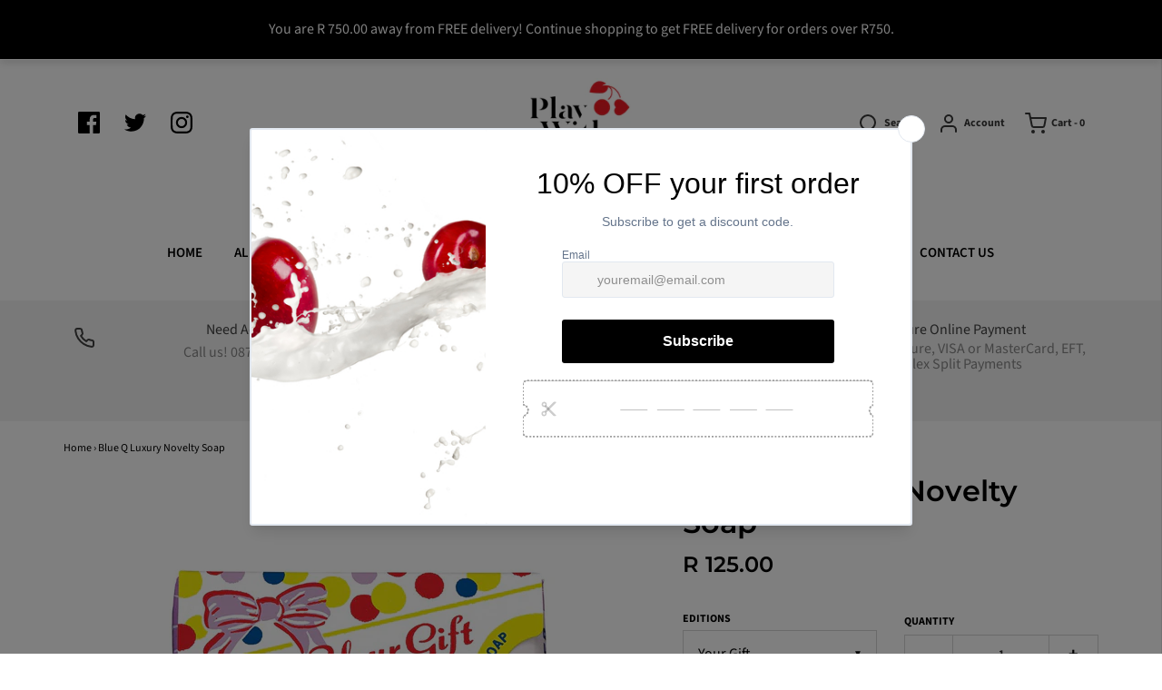

--- FILE ---
content_type: text/html; charset=utf-8
request_url: https://playwithme.co.za/products/blueqluxurynoveltysoap
body_size: 33624
content:
<!DOCTYPE html>
<!--[if lt IE 7 ]><html class="no-js ie ie6" lang="en"> <![endif]-->
<!--[if IE 7 ]><html class="no-js ie ie7" lang="en"> <![endif]-->
<!--[if IE 8 ]><html class="no-js ie ie8" lang="en"> <![endif]-->
<!--[if (gte IE 9)|!(IE)]><!-->
<html class="no-js" lang="en">
<!--<![endif]-->

<head>
  
  <!-- Google Tag Manager -->
  <script>(function(w,d,s,l,i){w[l]=w[l]||[];w[l].push({'gtm.start':
  new Date().getTime(),event:'gtm.js'});var f=d.getElementsByTagName(s)[0],
  j=d.createElement(s),dl=l!='dataLayer'?'&l='+l:'';j.async=true;j.src=
  'https://www.googletagmanager.com/gtm.js?id='+i+dl;f.parentNode.insertBefore(j,f);
  })(window,document,'script','dataLayer','GTM-PLV7QZT');</script>
  <!-- End Google Tag Manager -->

  <meta name="google-site-verification" content="Gw5m1Gy7QE5nQ18VlC8yje9-IYi4V-LJ7TlTYV0xjrM" />
                   

	<meta charset="utf-8">

	<!--[if lt IE 9]>
		<script src="//html5shim.googlecode.com/svn/trunk/html5.js"></script>
	<![endif]-->
	<meta name="google-site-verification" content="RQmtAQaJ2nLy0O3NSUOaWkiF6PSHyv9MFSWJmuyjwj4" />
	
  <title>
		Blue Q Luxury Novelty Soap &ndash; Play With Me
	</title>


	<script type="text/javascript">
		document.documentElement.className = document.documentElement.className.replace('no-js', 'js');
	</script>

	
	<meta name="description" content="These beautifully fragranced soaps say it all so you don&#39;t need to! Brilliantly quirky and fun - great for gifting! Each bar is made in the USA with 100% vegetable base and essential oils.">
	

	
		<meta name="viewport" content="width=device-width, initial-scale=1, maximum-scale=1, user-scalable=0" />
	

	<meta property="og:site_name" content="Play With Me">
<meta property="og:url" content="https://playwithme.co.za/products/blueqluxurynoveltysoap">
<meta property="og:title" content="Blue Q Luxury Novelty Soap">
<meta property="og:type" content="product">
<meta property="og:description" content="These beautifully fragranced soaps say it all so you don&#39;t need to! Brilliantly quirky and fun - great for gifting! Each bar is made in the USA with 100% vegetable base and essential oils."><meta property="og:price:amount" content="125.00">
  <meta property="og:price:currency" content="ZAR"><meta property="og:image" content="http://playwithme.co.za/cdn/shop/products/blue-q-luxury-novelty-soap-brillaint-and-bossy_1024x1024.png?v=1622914326"><meta property="og:image" content="http://playwithme.co.za/cdn/shop/products/blue-q-luxury-novelty-soap-assholes_1024x1024.png?v=1622914326"><meta property="og:image" content="http://playwithme.co.za/cdn/shop/products/blue-q-luxury-novelty-soap-good-person_1024x1024.png?v=1622914326">
<meta property="og:image:secure_url" content="https://playwithme.co.za/cdn/shop/products/blue-q-luxury-novelty-soap-brillaint-and-bossy_1024x1024.png?v=1622914326"><meta property="og:image:secure_url" content="https://playwithme.co.za/cdn/shop/products/blue-q-luxury-novelty-soap-assholes_1024x1024.png?v=1622914326"><meta property="og:image:secure_url" content="https://playwithme.co.za/cdn/shop/products/blue-q-luxury-novelty-soap-good-person_1024x1024.png?v=1622914326">

<meta name="twitter:site" content="@playwithmeza">
<meta name="twitter:card" content="summary_large_image">
<meta name="twitter:title" content="Blue Q Luxury Novelty Soap">
<meta name="twitter:description" content="These beautifully fragranced soaps say it all so you don&#39;t need to! Brilliantly quirky and fun - great for gifting! Each bar is made in the USA with 100% vegetable base and essential oils.">

	<link rel="canonical" href="https://playwithme.co.za/products/blueqluxurynoveltysoap" />

	<!-- CSS -->
	<link href="//playwithme.co.za/cdn/shop/t/15/assets/plugins.css?v=63743034187919240831768396734" rel="stylesheet" type="text/css" media="all" /> <link href="//playwithme.co.za/cdn/shop/t/15/assets/style.scss.css?v=171560783495602602711768396734" rel="stylesheet" type="text/css" media="all" />

	



	
		<link rel="shortcut icon" href="//playwithme.co.za/cdn/shop/files/PLAY_WITH_ME_CHERY_RED_32x32.png?v=1613200155" type="image/png">
	

	<link rel="sitemap" type="application/xml" title="Sitemap" href="/sitemap.xml" />

	<script>window.performance && window.performance.mark && window.performance.mark('shopify.content_for_header.start');</script><meta name="google-site-verification" content="Gw5m1Gy7QE5nQ18VlC8yje9-IYi4V-LJ7TlTYV0xjrM">
<meta id="shopify-digital-wallet" name="shopify-digital-wallet" content="/28037808/digital_wallets/dialog">
<link rel="alternate" type="application/json+oembed" href="https://playwithme.co.za/products/blueqluxurynoveltysoap.oembed">
<script async="async" src="/checkouts/internal/preloads.js?locale=en-ZA"></script>
<script id="shopify-features" type="application/json">{"accessToken":"fc6f8a96642805dbe144aad2db27a559","betas":["rich-media-storefront-analytics"],"domain":"playwithme.co.za","predictiveSearch":true,"shopId":28037808,"locale":"en"}</script>
<script>var Shopify = Shopify || {};
Shopify.shop = "play-with-me-za.myshopify.com";
Shopify.locale = "en";
Shopify.currency = {"active":"ZAR","rate":"1.0"};
Shopify.country = "ZA";
Shopify.theme = {"name":"Envy","id":78190641201,"schema_name":"Envy","schema_version":"20","theme_store_id":411,"role":"main"};
Shopify.theme.handle = "null";
Shopify.theme.style = {"id":null,"handle":null};
Shopify.cdnHost = "playwithme.co.za/cdn";
Shopify.routes = Shopify.routes || {};
Shopify.routes.root = "/";</script>
<script type="module">!function(o){(o.Shopify=o.Shopify||{}).modules=!0}(window);</script>
<script>!function(o){function n(){var o=[];function n(){o.push(Array.prototype.slice.apply(arguments))}return n.q=o,n}var t=o.Shopify=o.Shopify||{};t.loadFeatures=n(),t.autoloadFeatures=n()}(window);</script>
<script id="shop-js-analytics" type="application/json">{"pageType":"product"}</script>
<script defer="defer" async type="module" src="//playwithme.co.za/cdn/shopifycloud/shop-js/modules/v2/client.init-shop-cart-sync_IZsNAliE.en.esm.js"></script>
<script defer="defer" async type="module" src="//playwithme.co.za/cdn/shopifycloud/shop-js/modules/v2/chunk.common_0OUaOowp.esm.js"></script>
<script type="module">
  await import("//playwithme.co.za/cdn/shopifycloud/shop-js/modules/v2/client.init-shop-cart-sync_IZsNAliE.en.esm.js");
await import("//playwithme.co.za/cdn/shopifycloud/shop-js/modules/v2/chunk.common_0OUaOowp.esm.js");

  window.Shopify.SignInWithShop?.initShopCartSync?.({"fedCMEnabled":true,"windoidEnabled":true});

</script>
<script>(function() {
  var isLoaded = false;
  function asyncLoad() {
    if (isLoaded) return;
    isLoaded = true;
    var urls = ["https:\/\/shopifyapp.rontar.com\/ScriptTags\/onlinestore.js?advId=23621\u0026audienceId=278e7e46-370e-478d-9549-1100319007cd\u0026priceId=4796\u0026shop=play-with-me-za.myshopify.com","https:\/\/www.pxucdn.com\/apps\/uso.js?shop=play-with-me-za.myshopify.com","https:\/\/sfdr.co\/sfdr.js?sid=25165\u0026shop=play-with-me-za.myshopify.com","https:\/\/shopify.covet.pics\/covet-pics-widget-inject.js?shop=play-with-me-za.myshopify.com","https:\/\/chimpstatic.com\/mcjs-connected\/js\/users\/d8d7396b9fc32ad81d80e4e6f\/ac53154c4aa83c5a2952fbd01.js?shop=play-with-me-za.myshopify.com","https:\/\/static.klaviyo.com\/onsite\/js\/klaviyo.js?company_id=RG89Ad\u0026shop=play-with-me-za.myshopify.com","https:\/\/static.klaviyo.com\/onsite\/js\/klaviyo.js?company_id=RG89Ad\u0026shop=play-with-me-za.myshopify.com","https:\/\/shy.elfsight.com\/p\/platform.js?shop=play-with-me-za.myshopify.com"];
    for (var i = 0; i < urls.length; i++) {
      var s = document.createElement('script');
      s.type = 'text/javascript';
      s.async = true;
      s.src = urls[i];
      var x = document.getElementsByTagName('script')[0];
      x.parentNode.insertBefore(s, x);
    }
  };
  if(window.attachEvent) {
    window.attachEvent('onload', asyncLoad);
  } else {
    window.addEventListener('load', asyncLoad, false);
  }
})();</script>
<script id="__st">var __st={"a":28037808,"offset":7200,"reqid":"724ccea3-f19d-400c-b6c6-92a03c817b12-1768535447","pageurl":"playwithme.co.za\/products\/blueqluxurynoveltysoap","u":"e4545a35227c","p":"product","rtyp":"product","rid":6583132749873};</script>
<script>window.ShopifyPaypalV4VisibilityTracking = true;</script>
<script id="captcha-bootstrap">!function(){'use strict';const t='contact',e='account',n='new_comment',o=[[t,t],['blogs',n],['comments',n],[t,'customer']],c=[[e,'customer_login'],[e,'guest_login'],[e,'recover_customer_password'],[e,'create_customer']],r=t=>t.map((([t,e])=>`form[action*='/${t}']:not([data-nocaptcha='true']) input[name='form_type'][value='${e}']`)).join(','),a=t=>()=>t?[...document.querySelectorAll(t)].map((t=>t.form)):[];function s(){const t=[...o],e=r(t);return a(e)}const i='password',u='form_key',d=['recaptcha-v3-token','g-recaptcha-response','h-captcha-response',i],f=()=>{try{return window.sessionStorage}catch{return}},m='__shopify_v',_=t=>t.elements[u];function p(t,e,n=!1){try{const o=window.sessionStorage,c=JSON.parse(o.getItem(e)),{data:r}=function(t){const{data:e,action:n}=t;return t[m]||n?{data:e,action:n}:{data:t,action:n}}(c);for(const[e,n]of Object.entries(r))t.elements[e]&&(t.elements[e].value=n);n&&o.removeItem(e)}catch(o){console.error('form repopulation failed',{error:o})}}const l='form_type',E='cptcha';function T(t){t.dataset[E]=!0}const w=window,h=w.document,L='Shopify',v='ce_forms',y='captcha';let A=!1;((t,e)=>{const n=(g='f06e6c50-85a8-45c8-87d0-21a2b65856fe',I='https://cdn.shopify.com/shopifycloud/storefront-forms-hcaptcha/ce_storefront_forms_captcha_hcaptcha.v1.5.2.iife.js',D={infoText:'Protected by hCaptcha',privacyText:'Privacy',termsText:'Terms'},(t,e,n)=>{const o=w[L][v],c=o.bindForm;if(c)return c(t,g,e,D).then(n);var r;o.q.push([[t,g,e,D],n]),r=I,A||(h.body.append(Object.assign(h.createElement('script'),{id:'captcha-provider',async:!0,src:r})),A=!0)});var g,I,D;w[L]=w[L]||{},w[L][v]=w[L][v]||{},w[L][v].q=[],w[L][y]=w[L][y]||{},w[L][y].protect=function(t,e){n(t,void 0,e),T(t)},Object.freeze(w[L][y]),function(t,e,n,w,h,L){const[v,y,A,g]=function(t,e,n){const i=e?o:[],u=t?c:[],d=[...i,...u],f=r(d),m=r(i),_=r(d.filter((([t,e])=>n.includes(e))));return[a(f),a(m),a(_),s()]}(w,h,L),I=t=>{const e=t.target;return e instanceof HTMLFormElement?e:e&&e.form},D=t=>v().includes(t);t.addEventListener('submit',(t=>{const e=I(t);if(!e)return;const n=D(e)&&!e.dataset.hcaptchaBound&&!e.dataset.recaptchaBound,o=_(e),c=g().includes(e)&&(!o||!o.value);(n||c)&&t.preventDefault(),c&&!n&&(function(t){try{if(!f())return;!function(t){const e=f();if(!e)return;const n=_(t);if(!n)return;const o=n.value;o&&e.removeItem(o)}(t);const e=Array.from(Array(32),(()=>Math.random().toString(36)[2])).join('');!function(t,e){_(t)||t.append(Object.assign(document.createElement('input'),{type:'hidden',name:u})),t.elements[u].value=e}(t,e),function(t,e){const n=f();if(!n)return;const o=[...t.querySelectorAll(`input[type='${i}']`)].map((({name:t})=>t)),c=[...d,...o],r={};for(const[a,s]of new FormData(t).entries())c.includes(a)||(r[a]=s);n.setItem(e,JSON.stringify({[m]:1,action:t.action,data:r}))}(t,e)}catch(e){console.error('failed to persist form',e)}}(e),e.submit())}));const S=(t,e)=>{t&&!t.dataset[E]&&(n(t,e.some((e=>e===t))),T(t))};for(const o of['focusin','change'])t.addEventListener(o,(t=>{const e=I(t);D(e)&&S(e,y())}));const B=e.get('form_key'),M=e.get(l),P=B&&M;t.addEventListener('DOMContentLoaded',(()=>{const t=y();if(P)for(const e of t)e.elements[l].value===M&&p(e,B);[...new Set([...A(),...v().filter((t=>'true'===t.dataset.shopifyCaptcha))])].forEach((e=>S(e,t)))}))}(h,new URLSearchParams(w.location.search),n,t,e,['guest_login'])})(!0,!0)}();</script>
<script integrity="sha256-4kQ18oKyAcykRKYeNunJcIwy7WH5gtpwJnB7kiuLZ1E=" data-source-attribution="shopify.loadfeatures" defer="defer" src="//playwithme.co.za/cdn/shopifycloud/storefront/assets/storefront/load_feature-a0a9edcb.js" crossorigin="anonymous"></script>
<script data-source-attribution="shopify.dynamic_checkout.dynamic.init">var Shopify=Shopify||{};Shopify.PaymentButton=Shopify.PaymentButton||{isStorefrontPortableWallets:!0,init:function(){window.Shopify.PaymentButton.init=function(){};var t=document.createElement("script");t.src="https://playwithme.co.za/cdn/shopifycloud/portable-wallets/latest/portable-wallets.en.js",t.type="module",document.head.appendChild(t)}};
</script>
<script data-source-attribution="shopify.dynamic_checkout.buyer_consent">
  function portableWalletsHideBuyerConsent(e){var t=document.getElementById("shopify-buyer-consent"),n=document.getElementById("shopify-subscription-policy-button");t&&n&&(t.classList.add("hidden"),t.setAttribute("aria-hidden","true"),n.removeEventListener("click",e))}function portableWalletsShowBuyerConsent(e){var t=document.getElementById("shopify-buyer-consent"),n=document.getElementById("shopify-subscription-policy-button");t&&n&&(t.classList.remove("hidden"),t.removeAttribute("aria-hidden"),n.addEventListener("click",e))}window.Shopify?.PaymentButton&&(window.Shopify.PaymentButton.hideBuyerConsent=portableWalletsHideBuyerConsent,window.Shopify.PaymentButton.showBuyerConsent=portableWalletsShowBuyerConsent);
</script>
<script>
  function portableWalletsCleanup(e){e&&e.src&&console.error("Failed to load portable wallets script "+e.src);var t=document.querySelectorAll("shopify-accelerated-checkout .shopify-payment-button__skeleton, shopify-accelerated-checkout-cart .wallet-cart-button__skeleton"),e=document.getElementById("shopify-buyer-consent");for(let e=0;e<t.length;e++)t[e].remove();e&&e.remove()}function portableWalletsNotLoadedAsModule(e){e instanceof ErrorEvent&&"string"==typeof e.message&&e.message.includes("import.meta")&&"string"==typeof e.filename&&e.filename.includes("portable-wallets")&&(window.removeEventListener("error",portableWalletsNotLoadedAsModule),window.Shopify.PaymentButton.failedToLoad=e,"loading"===document.readyState?document.addEventListener("DOMContentLoaded",window.Shopify.PaymentButton.init):window.Shopify.PaymentButton.init())}window.addEventListener("error",portableWalletsNotLoadedAsModule);
</script>

<script type="module" src="https://playwithme.co.za/cdn/shopifycloud/portable-wallets/latest/portable-wallets.en.js" onError="portableWalletsCleanup(this)" crossorigin="anonymous"></script>
<script nomodule>
  document.addEventListener("DOMContentLoaded", portableWalletsCleanup);
</script>

<link id="shopify-accelerated-checkout-styles" rel="stylesheet" media="screen" href="https://playwithme.co.za/cdn/shopifycloud/portable-wallets/latest/accelerated-checkout-backwards-compat.css" crossorigin="anonymous">
<style id="shopify-accelerated-checkout-cart">
        #shopify-buyer-consent {
  margin-top: 1em;
  display: inline-block;
  width: 100%;
}

#shopify-buyer-consent.hidden {
  display: none;
}

#shopify-subscription-policy-button {
  background: none;
  border: none;
  padding: 0;
  text-decoration: underline;
  font-size: inherit;
  cursor: pointer;
}

#shopify-subscription-policy-button::before {
  box-shadow: none;
}

      </style>

<script>window.performance && window.performance.mark && window.performance.mark('shopify.content_for_header.end');</script><script type="text/javascript">
	window.lazySizesConfig = window.lazySizesConfig || {};
	window.lazySizesConfig.rias = window.lazySizesConfig.rias || {};

	// configure available widths to replace with the {width} placeholder
	window.lazySizesConfig.rias.widths = [150, 300, 600, 900, 1200, 1500, 1800, 2100];
	</script>

	

	<script src="//playwithme.co.za/cdn/shop/t/15/assets/jquery-3.3.1.min.js?v=23846495244194134081571429807" type="text/javascript"></script>
	<script src="//playwithme.co.za/cdn/shop/t/15/assets/plugins.js?v=94617223701276196871571429808" type="text/javascript"></script>
	<script src="//playwithme.co.za/cdn/shop/t/15/assets/custom.js?v=70776425389821012261573733586" type="text/javascript"></script>
	<script src="//playwithme.co.za/cdn/shop/t/15/assets/sections.js?v=144498778993639860571574752331" type="text/javascript"></script>



  
  
  

  <!-- Global site tag (gtag.js) - Google Ads: 722708481 -->
<script async src="https://www.googletagmanager.com/gtag/js?id=AW-722708481"></script>
<script>
  window.dataLayer = window.dataLayer || [];
  function gtag(){dataLayer.push(arguments);}
  gtag('js', new Date());

  gtag('config', 'AW-722708481');
</script>

    
<!-- SEO, JSON‑LD, Schema --> 
 
        
        

        
        
        <script>var scaaffCheck = false;</script>
<script src="//playwithme.co.za/cdn/shop/t/15/assets/sca_affiliate.js?v=25465655404504477561626868427" type="text/javascript"></script><!-- BEGIN app block: shopify://apps/xo-insert-code/blocks/insert-code-header/72017b12-3679-442e-b23c-5c62460717f5 --><!-- XO-InsertCode Header -->


<!-- End: XO-InsertCode Header -->


<!-- END app block --><script src="https://cdn.shopify.com/extensions/019a4bd6-5189-7b1b-88e6-ae4214511ca1/vite-vue3-typescript-eslint-prettier-32/assets/main.js" type="text/javascript" defer="defer"></script>
<link href="https://monorail-edge.shopifysvc.com" rel="dns-prefetch">
<script>(function(){if ("sendBeacon" in navigator && "performance" in window) {try {var session_token_from_headers = performance.getEntriesByType('navigation')[0].serverTiming.find(x => x.name == '_s').description;} catch {var session_token_from_headers = undefined;}var session_cookie_matches = document.cookie.match(/_shopify_s=([^;]*)/);var session_token_from_cookie = session_cookie_matches && session_cookie_matches.length === 2 ? session_cookie_matches[1] : "";var session_token = session_token_from_headers || session_token_from_cookie || "";function handle_abandonment_event(e) {var entries = performance.getEntries().filter(function(entry) {return /monorail-edge.shopifysvc.com/.test(entry.name);});if (!window.abandonment_tracked && entries.length === 0) {window.abandonment_tracked = true;var currentMs = Date.now();var navigation_start = performance.timing.navigationStart;var payload = {shop_id: 28037808,url: window.location.href,navigation_start,duration: currentMs - navigation_start,session_token,page_type: "product"};window.navigator.sendBeacon("https://monorail-edge.shopifysvc.com/v1/produce", JSON.stringify({schema_id: "online_store_buyer_site_abandonment/1.1",payload: payload,metadata: {event_created_at_ms: currentMs,event_sent_at_ms: currentMs}}));}}window.addEventListener('pagehide', handle_abandonment_event);}}());</script>
<script id="web-pixels-manager-setup">(function e(e,d,r,n,o){if(void 0===o&&(o={}),!Boolean(null===(a=null===(i=window.Shopify)||void 0===i?void 0:i.analytics)||void 0===a?void 0:a.replayQueue)){var i,a;window.Shopify=window.Shopify||{};var t=window.Shopify;t.analytics=t.analytics||{};var s=t.analytics;s.replayQueue=[],s.publish=function(e,d,r){return s.replayQueue.push([e,d,r]),!0};try{self.performance.mark("wpm:start")}catch(e){}var l=function(){var e={modern:/Edge?\/(1{2}[4-9]|1[2-9]\d|[2-9]\d{2}|\d{4,})\.\d+(\.\d+|)|Firefox\/(1{2}[4-9]|1[2-9]\d|[2-9]\d{2}|\d{4,})\.\d+(\.\d+|)|Chrom(ium|e)\/(9{2}|\d{3,})\.\d+(\.\d+|)|(Maci|X1{2}).+ Version\/(15\.\d+|(1[6-9]|[2-9]\d|\d{3,})\.\d+)([,.]\d+|)( \(\w+\)|)( Mobile\/\w+|) Safari\/|Chrome.+OPR\/(9{2}|\d{3,})\.\d+\.\d+|(CPU[ +]OS|iPhone[ +]OS|CPU[ +]iPhone|CPU IPhone OS|CPU iPad OS)[ +]+(15[._]\d+|(1[6-9]|[2-9]\d|\d{3,})[._]\d+)([._]\d+|)|Android:?[ /-](13[3-9]|1[4-9]\d|[2-9]\d{2}|\d{4,})(\.\d+|)(\.\d+|)|Android.+Firefox\/(13[5-9]|1[4-9]\d|[2-9]\d{2}|\d{4,})\.\d+(\.\d+|)|Android.+Chrom(ium|e)\/(13[3-9]|1[4-9]\d|[2-9]\d{2}|\d{4,})\.\d+(\.\d+|)|SamsungBrowser\/([2-9]\d|\d{3,})\.\d+/,legacy:/Edge?\/(1[6-9]|[2-9]\d|\d{3,})\.\d+(\.\d+|)|Firefox\/(5[4-9]|[6-9]\d|\d{3,})\.\d+(\.\d+|)|Chrom(ium|e)\/(5[1-9]|[6-9]\d|\d{3,})\.\d+(\.\d+|)([\d.]+$|.*Safari\/(?![\d.]+ Edge\/[\d.]+$))|(Maci|X1{2}).+ Version\/(10\.\d+|(1[1-9]|[2-9]\d|\d{3,})\.\d+)([,.]\d+|)( \(\w+\)|)( Mobile\/\w+|) Safari\/|Chrome.+OPR\/(3[89]|[4-9]\d|\d{3,})\.\d+\.\d+|(CPU[ +]OS|iPhone[ +]OS|CPU[ +]iPhone|CPU IPhone OS|CPU iPad OS)[ +]+(10[._]\d+|(1[1-9]|[2-9]\d|\d{3,})[._]\d+)([._]\d+|)|Android:?[ /-](13[3-9]|1[4-9]\d|[2-9]\d{2}|\d{4,})(\.\d+|)(\.\d+|)|Mobile Safari.+OPR\/([89]\d|\d{3,})\.\d+\.\d+|Android.+Firefox\/(13[5-9]|1[4-9]\d|[2-9]\d{2}|\d{4,})\.\d+(\.\d+|)|Android.+Chrom(ium|e)\/(13[3-9]|1[4-9]\d|[2-9]\d{2}|\d{4,})\.\d+(\.\d+|)|Android.+(UC? ?Browser|UCWEB|U3)[ /]?(15\.([5-9]|\d{2,})|(1[6-9]|[2-9]\d|\d{3,})\.\d+)\.\d+|SamsungBrowser\/(5\.\d+|([6-9]|\d{2,})\.\d+)|Android.+MQ{2}Browser\/(14(\.(9|\d{2,})|)|(1[5-9]|[2-9]\d|\d{3,})(\.\d+|))(\.\d+|)|K[Aa][Ii]OS\/(3\.\d+|([4-9]|\d{2,})\.\d+)(\.\d+|)/},d=e.modern,r=e.legacy,n=navigator.userAgent;return n.match(d)?"modern":n.match(r)?"legacy":"unknown"}(),u="modern"===l?"modern":"legacy",c=(null!=n?n:{modern:"",legacy:""})[u],f=function(e){return[e.baseUrl,"/wpm","/b",e.hashVersion,"modern"===e.buildTarget?"m":"l",".js"].join("")}({baseUrl:d,hashVersion:r,buildTarget:u}),m=function(e){var d=e.version,r=e.bundleTarget,n=e.surface,o=e.pageUrl,i=e.monorailEndpoint;return{emit:function(e){var a=e.status,t=e.errorMsg,s=(new Date).getTime(),l=JSON.stringify({metadata:{event_sent_at_ms:s},events:[{schema_id:"web_pixels_manager_load/3.1",payload:{version:d,bundle_target:r,page_url:o,status:a,surface:n,error_msg:t},metadata:{event_created_at_ms:s}}]});if(!i)return console&&console.warn&&console.warn("[Web Pixels Manager] No Monorail endpoint provided, skipping logging."),!1;try{return self.navigator.sendBeacon.bind(self.navigator)(i,l)}catch(e){}var u=new XMLHttpRequest;try{return u.open("POST",i,!0),u.setRequestHeader("Content-Type","text/plain"),u.send(l),!0}catch(e){return console&&console.warn&&console.warn("[Web Pixels Manager] Got an unhandled error while logging to Monorail."),!1}}}}({version:r,bundleTarget:l,surface:e.surface,pageUrl:self.location.href,monorailEndpoint:e.monorailEndpoint});try{o.browserTarget=l,function(e){var d=e.src,r=e.async,n=void 0===r||r,o=e.onload,i=e.onerror,a=e.sri,t=e.scriptDataAttributes,s=void 0===t?{}:t,l=document.createElement("script"),u=document.querySelector("head"),c=document.querySelector("body");if(l.async=n,l.src=d,a&&(l.integrity=a,l.crossOrigin="anonymous"),s)for(var f in s)if(Object.prototype.hasOwnProperty.call(s,f))try{l.dataset[f]=s[f]}catch(e){}if(o&&l.addEventListener("load",o),i&&l.addEventListener("error",i),u)u.appendChild(l);else{if(!c)throw new Error("Did not find a head or body element to append the script");c.appendChild(l)}}({src:f,async:!0,onload:function(){if(!function(){var e,d;return Boolean(null===(d=null===(e=window.Shopify)||void 0===e?void 0:e.analytics)||void 0===d?void 0:d.initialized)}()){var d=window.webPixelsManager.init(e)||void 0;if(d){var r=window.Shopify.analytics;r.replayQueue.forEach((function(e){var r=e[0],n=e[1],o=e[2];d.publishCustomEvent(r,n,o)})),r.replayQueue=[],r.publish=d.publishCustomEvent,r.visitor=d.visitor,r.initialized=!0}}},onerror:function(){return m.emit({status:"failed",errorMsg:"".concat(f," has failed to load")})},sri:function(e){var d=/^sha384-[A-Za-z0-9+/=]+$/;return"string"==typeof e&&d.test(e)}(c)?c:"",scriptDataAttributes:o}),m.emit({status:"loading"})}catch(e){m.emit({status:"failed",errorMsg:(null==e?void 0:e.message)||"Unknown error"})}}})({shopId: 28037808,storefrontBaseUrl: "https://playwithme.co.za",extensionsBaseUrl: "https://extensions.shopifycdn.com/cdn/shopifycloud/web-pixels-manager",monorailEndpoint: "https://monorail-edge.shopifysvc.com/unstable/produce_batch",surface: "storefront-renderer",enabledBetaFlags: ["2dca8a86"],webPixelsConfigList: [{"id":"309166129","configuration":"{\"store_id\":\"25165\"}","eventPayloadVersion":"v1","runtimeContext":"STRICT","scriptVersion":"78620b807a4780e461f22abf187ebcc5","type":"APP","apiClientId":210101,"privacyPurposes":["ANALYTICS"],"dataSharingAdjustments":{"protectedCustomerApprovalScopes":["read_customer_personal_data"]}},{"id":"174227505","configuration":"{\"config\":\"{\\\"pixel_id\\\":\\\"G-4Y0GKLN1QZ\\\",\\\"target_country\\\":\\\"ZA\\\",\\\"gtag_events\\\":[{\\\"type\\\":\\\"begin_checkout\\\",\\\"action_label\\\":\\\"G-4Y0GKLN1QZ\\\"},{\\\"type\\\":\\\"search\\\",\\\"action_label\\\":\\\"G-4Y0GKLN1QZ\\\"},{\\\"type\\\":\\\"view_item\\\",\\\"action_label\\\":[\\\"G-4Y0GKLN1QZ\\\",\\\"MC-T6S57B7WZY\\\"]},{\\\"type\\\":\\\"purchase\\\",\\\"action_label\\\":[\\\"G-4Y0GKLN1QZ\\\",\\\"MC-T6S57B7WZY\\\"]},{\\\"type\\\":\\\"page_view\\\",\\\"action_label\\\":[\\\"G-4Y0GKLN1QZ\\\",\\\"MC-T6S57B7WZY\\\"]},{\\\"type\\\":\\\"add_payment_info\\\",\\\"action_label\\\":\\\"G-4Y0GKLN1QZ\\\"},{\\\"type\\\":\\\"add_to_cart\\\",\\\"action_label\\\":\\\"G-4Y0GKLN1QZ\\\"}],\\\"enable_monitoring_mode\\\":false}\"}","eventPayloadVersion":"v1","runtimeContext":"OPEN","scriptVersion":"b2a88bafab3e21179ed38636efcd8a93","type":"APP","apiClientId":1780363,"privacyPurposes":[],"dataSharingAdjustments":{"protectedCustomerApprovalScopes":["read_customer_address","read_customer_email","read_customer_name","read_customer_personal_data","read_customer_phone"]}},{"id":"shopify-app-pixel","configuration":"{}","eventPayloadVersion":"v1","runtimeContext":"STRICT","scriptVersion":"0450","apiClientId":"shopify-pixel","type":"APP","privacyPurposes":["ANALYTICS","MARKETING"]},{"id":"shopify-custom-pixel","eventPayloadVersion":"v1","runtimeContext":"LAX","scriptVersion":"0450","apiClientId":"shopify-pixel","type":"CUSTOM","privacyPurposes":["ANALYTICS","MARKETING"]}],isMerchantRequest: false,initData: {"shop":{"name":"Play With Me","paymentSettings":{"currencyCode":"ZAR"},"myshopifyDomain":"play-with-me-za.myshopify.com","countryCode":"ZA","storefrontUrl":"https:\/\/playwithme.co.za"},"customer":null,"cart":null,"checkout":null,"productVariants":[{"price":{"amount":125.0,"currencyCode":"ZAR"},"product":{"title":"Blue Q Luxury Novelty Soap","vendor":"Blue Q","id":"6583132749873","untranslatedTitle":"Blue Q Luxury Novelty Soap","url":"\/products\/blueqluxurynoveltysoap","type":"Intimates"},"id":"39349866758193","image":{"src":"\/\/playwithme.co.za\/cdn\/shop\/products\/blue-q-luxury-novelty-soap-your-gift-MF.png?v=1622914326"},"sku":"BLU-INT-MF","title":"Your Gift","untranslatedTitle":"Your Gift"},{"price":{"amount":125.0,"currencyCode":"ZAR"},"product":{"title":"Blue Q Luxury Novelty Soap","vendor":"Blue Q","id":"6583132749873","untranslatedTitle":"Blue Q Luxury Novelty Soap","url":"\/products\/blueqluxurynoveltysoap","type":"Intimates"},"id":"39349866790961","image":{"src":"\/\/playwithme.co.za\/cdn\/shop\/products\/blue-q-luxury-novelty-soap-hey-girl.png?v=1622914326"},"sku":"BLU-INT-HEY","title":"Hey Girl","untranslatedTitle":"Hey Girl"},{"price":{"amount":125.0,"currencyCode":"ZAR"},"product":{"title":"Blue Q Luxury Novelty Soap","vendor":"Blue Q","id":"6583132749873","untranslatedTitle":"Blue Q Luxury Novelty Soap","url":"\/products\/blueqluxurynoveltysoap","type":"Intimates"},"id":"39349866823729","image":{"src":"\/\/playwithme.co.za\/cdn\/shop\/products\/blue-q-luxury-novelty-soap-brillaint-and-bossy.png?v=1622914326"},"sku":"BLU-INT-BOSS","title":"Brilliant \u0026 Bossy","untranslatedTitle":"Brilliant \u0026 Bossy"},{"price":{"amount":125.0,"currencyCode":"ZAR"},"product":{"title":"Blue Q Luxury Novelty Soap","vendor":"Blue Q","id":"6583132749873","untranslatedTitle":"Blue Q Luxury Novelty Soap","url":"\/products\/blueqluxurynoveltysoap","type":"Intimates"},"id":"39349866856497","image":{"src":"\/\/playwithme.co.za\/cdn\/shop\/products\/blue-q-luxury-novelty-soap-good-person.png?v=1622914326"},"sku":"BLU-INT-GOOD","title":"Good Person","untranslatedTitle":"Good Person"},{"price":{"amount":125.0,"currencyCode":"ZAR"},"product":{"title":"Blue Q Luxury Novelty Soap","vendor":"Blue Q","id":"6583132749873","untranslatedTitle":"Blue Q Luxury Novelty Soap","url":"\/products\/blueqluxurynoveltysoap","type":"Intimates"},"id":"39349866889265","image":{"src":"\/\/playwithme.co.za\/cdn\/shop\/products\/blue-q-luxury-novelty-soap-hellraiser.png?v=1622914326"},"sku":"BLU-INT-HELL","title":"Hellraiser","untranslatedTitle":"Hellraiser"},{"price":{"amount":125.0,"currencyCode":"ZAR"},"product":{"title":"Blue Q Luxury Novelty Soap","vendor":"Blue Q","id":"6583132749873","untranslatedTitle":"Blue Q Luxury Novelty Soap","url":"\/products\/blueqluxurynoveltysoap","type":"Intimates"},"id":"39349866922033","image":{"src":"\/\/playwithme.co.za\/cdn\/shop\/products\/blue-q-luxury-novelty-soap-assholes.png?v=1622914326"},"sku":"BLU-INT-ASS","title":"Assholes","untranslatedTitle":"Assholes"}],"purchasingCompany":null},},"https://playwithme.co.za/cdn","fcfee988w5aeb613cpc8e4bc33m6693e112",{"modern":"","legacy":""},{"shopId":"28037808","storefrontBaseUrl":"https:\/\/playwithme.co.za","extensionBaseUrl":"https:\/\/extensions.shopifycdn.com\/cdn\/shopifycloud\/web-pixels-manager","surface":"storefront-renderer","enabledBetaFlags":"[\"2dca8a86\"]","isMerchantRequest":"false","hashVersion":"fcfee988w5aeb613cpc8e4bc33m6693e112","publish":"custom","events":"[[\"page_viewed\",{}],[\"product_viewed\",{\"productVariant\":{\"price\":{\"amount\":125.0,\"currencyCode\":\"ZAR\"},\"product\":{\"title\":\"Blue Q Luxury Novelty Soap\",\"vendor\":\"Blue Q\",\"id\":\"6583132749873\",\"untranslatedTitle\":\"Blue Q Luxury Novelty Soap\",\"url\":\"\/products\/blueqluxurynoveltysoap\",\"type\":\"Intimates\"},\"id\":\"39349866758193\",\"image\":{\"src\":\"\/\/playwithme.co.za\/cdn\/shop\/products\/blue-q-luxury-novelty-soap-your-gift-MF.png?v=1622914326\"},\"sku\":\"BLU-INT-MF\",\"title\":\"Your Gift\",\"untranslatedTitle\":\"Your Gift\"}}]]"});</script><script>
  window.ShopifyAnalytics = window.ShopifyAnalytics || {};
  window.ShopifyAnalytics.meta = window.ShopifyAnalytics.meta || {};
  window.ShopifyAnalytics.meta.currency = 'ZAR';
  var meta = {"product":{"id":6583132749873,"gid":"gid:\/\/shopify\/Product\/6583132749873","vendor":"Blue Q","type":"Intimates","handle":"blueqluxurynoveltysoap","variants":[{"id":39349866758193,"price":12500,"name":"Blue Q Luxury Novelty Soap - Your Gift","public_title":"Your Gift","sku":"BLU-INT-MF"},{"id":39349866790961,"price":12500,"name":"Blue Q Luxury Novelty Soap - Hey Girl","public_title":"Hey Girl","sku":"BLU-INT-HEY"},{"id":39349866823729,"price":12500,"name":"Blue Q Luxury Novelty Soap - Brilliant \u0026 Bossy","public_title":"Brilliant \u0026 Bossy","sku":"BLU-INT-BOSS"},{"id":39349866856497,"price":12500,"name":"Blue Q Luxury Novelty Soap - Good Person","public_title":"Good Person","sku":"BLU-INT-GOOD"},{"id":39349866889265,"price":12500,"name":"Blue Q Luxury Novelty Soap - Hellraiser","public_title":"Hellraiser","sku":"BLU-INT-HELL"},{"id":39349866922033,"price":12500,"name":"Blue Q Luxury Novelty Soap - Assholes","public_title":"Assholes","sku":"BLU-INT-ASS"}],"remote":false},"page":{"pageType":"product","resourceType":"product","resourceId":6583132749873,"requestId":"724ccea3-f19d-400c-b6c6-92a03c817b12-1768535447"}};
  for (var attr in meta) {
    window.ShopifyAnalytics.meta[attr] = meta[attr];
  }
</script>
<script class="analytics">
  (function () {
    var customDocumentWrite = function(content) {
      var jquery = null;

      if (window.jQuery) {
        jquery = window.jQuery;
      } else if (window.Checkout && window.Checkout.$) {
        jquery = window.Checkout.$;
      }

      if (jquery) {
        jquery('body').append(content);
      }
    };

    var hasLoggedConversion = function(token) {
      if (token) {
        return document.cookie.indexOf('loggedConversion=' + token) !== -1;
      }
      return false;
    }

    var setCookieIfConversion = function(token) {
      if (token) {
        var twoMonthsFromNow = new Date(Date.now());
        twoMonthsFromNow.setMonth(twoMonthsFromNow.getMonth() + 2);

        document.cookie = 'loggedConversion=' + token + '; expires=' + twoMonthsFromNow;
      }
    }

    var trekkie = window.ShopifyAnalytics.lib = window.trekkie = window.trekkie || [];
    if (trekkie.integrations) {
      return;
    }
    trekkie.methods = [
      'identify',
      'page',
      'ready',
      'track',
      'trackForm',
      'trackLink'
    ];
    trekkie.factory = function(method) {
      return function() {
        var args = Array.prototype.slice.call(arguments);
        args.unshift(method);
        trekkie.push(args);
        return trekkie;
      };
    };
    for (var i = 0; i < trekkie.methods.length; i++) {
      var key = trekkie.methods[i];
      trekkie[key] = trekkie.factory(key);
    }
    trekkie.load = function(config) {
      trekkie.config = config || {};
      trekkie.config.initialDocumentCookie = document.cookie;
      var first = document.getElementsByTagName('script')[0];
      var script = document.createElement('script');
      script.type = 'text/javascript';
      script.onerror = function(e) {
        var scriptFallback = document.createElement('script');
        scriptFallback.type = 'text/javascript';
        scriptFallback.onerror = function(error) {
                var Monorail = {
      produce: function produce(monorailDomain, schemaId, payload) {
        var currentMs = new Date().getTime();
        var event = {
          schema_id: schemaId,
          payload: payload,
          metadata: {
            event_created_at_ms: currentMs,
            event_sent_at_ms: currentMs
          }
        };
        return Monorail.sendRequest("https://" + monorailDomain + "/v1/produce", JSON.stringify(event));
      },
      sendRequest: function sendRequest(endpointUrl, payload) {
        // Try the sendBeacon API
        if (window && window.navigator && typeof window.navigator.sendBeacon === 'function' && typeof window.Blob === 'function' && !Monorail.isIos12()) {
          var blobData = new window.Blob([payload], {
            type: 'text/plain'
          });

          if (window.navigator.sendBeacon(endpointUrl, blobData)) {
            return true;
          } // sendBeacon was not successful

        } // XHR beacon

        var xhr = new XMLHttpRequest();

        try {
          xhr.open('POST', endpointUrl);
          xhr.setRequestHeader('Content-Type', 'text/plain');
          xhr.send(payload);
        } catch (e) {
          console.log(e);
        }

        return false;
      },
      isIos12: function isIos12() {
        return window.navigator.userAgent.lastIndexOf('iPhone; CPU iPhone OS 12_') !== -1 || window.navigator.userAgent.lastIndexOf('iPad; CPU OS 12_') !== -1;
      }
    };
    Monorail.produce('monorail-edge.shopifysvc.com',
      'trekkie_storefront_load_errors/1.1',
      {shop_id: 28037808,
      theme_id: 78190641201,
      app_name: "storefront",
      context_url: window.location.href,
      source_url: "//playwithme.co.za/cdn/s/trekkie.storefront.cd680fe47e6c39ca5d5df5f0a32d569bc48c0f27.min.js"});

        };
        scriptFallback.async = true;
        scriptFallback.src = '//playwithme.co.za/cdn/s/trekkie.storefront.cd680fe47e6c39ca5d5df5f0a32d569bc48c0f27.min.js';
        first.parentNode.insertBefore(scriptFallback, first);
      };
      script.async = true;
      script.src = '//playwithme.co.za/cdn/s/trekkie.storefront.cd680fe47e6c39ca5d5df5f0a32d569bc48c0f27.min.js';
      first.parentNode.insertBefore(script, first);
    };
    trekkie.load(
      {"Trekkie":{"appName":"storefront","development":false,"defaultAttributes":{"shopId":28037808,"isMerchantRequest":null,"themeId":78190641201,"themeCityHash":"9282730061835974143","contentLanguage":"en","currency":"ZAR","eventMetadataId":"b0f2ad9c-fde5-41a8-89df-41a094e9bfe2"},"isServerSideCookieWritingEnabled":true,"monorailRegion":"shop_domain","enabledBetaFlags":["65f19447"]},"Session Attribution":{},"S2S":{"facebookCapiEnabled":false,"source":"trekkie-storefront-renderer","apiClientId":580111}}
    );

    var loaded = false;
    trekkie.ready(function() {
      if (loaded) return;
      loaded = true;

      window.ShopifyAnalytics.lib = window.trekkie;

      var originalDocumentWrite = document.write;
      document.write = customDocumentWrite;
      try { window.ShopifyAnalytics.merchantGoogleAnalytics.call(this); } catch(error) {};
      document.write = originalDocumentWrite;

      window.ShopifyAnalytics.lib.page(null,{"pageType":"product","resourceType":"product","resourceId":6583132749873,"requestId":"724ccea3-f19d-400c-b6c6-92a03c817b12-1768535447","shopifyEmitted":true});

      var match = window.location.pathname.match(/checkouts\/(.+)\/(thank_you|post_purchase)/)
      var token = match? match[1]: undefined;
      if (!hasLoggedConversion(token)) {
        setCookieIfConversion(token);
        window.ShopifyAnalytics.lib.track("Viewed Product",{"currency":"ZAR","variantId":39349866758193,"productId":6583132749873,"productGid":"gid:\/\/shopify\/Product\/6583132749873","name":"Blue Q Luxury Novelty Soap - Your Gift","price":"125.00","sku":"BLU-INT-MF","brand":"Blue Q","variant":"Your Gift","category":"Intimates","nonInteraction":true,"remote":false},undefined,undefined,{"shopifyEmitted":true});
      window.ShopifyAnalytics.lib.track("monorail:\/\/trekkie_storefront_viewed_product\/1.1",{"currency":"ZAR","variantId":39349866758193,"productId":6583132749873,"productGid":"gid:\/\/shopify\/Product\/6583132749873","name":"Blue Q Luxury Novelty Soap - Your Gift","price":"125.00","sku":"BLU-INT-MF","brand":"Blue Q","variant":"Your Gift","category":"Intimates","nonInteraction":true,"remote":false,"referer":"https:\/\/playwithme.co.za\/products\/blueqluxurynoveltysoap"});
      }
    });


        var eventsListenerScript = document.createElement('script');
        eventsListenerScript.async = true;
        eventsListenerScript.src = "//playwithme.co.za/cdn/shopifycloud/storefront/assets/shop_events_listener-3da45d37.js";
        document.getElementsByTagName('head')[0].appendChild(eventsListenerScript);

})();</script>
  <script>
  if (!window.ga || (window.ga && typeof window.ga !== 'function')) {
    window.ga = function ga() {
      (window.ga.q = window.ga.q || []).push(arguments);
      if (window.Shopify && window.Shopify.analytics && typeof window.Shopify.analytics.publish === 'function') {
        window.Shopify.analytics.publish("ga_stub_called", {}, {sendTo: "google_osp_migration"});
      }
      console.error("Shopify's Google Analytics stub called with:", Array.from(arguments), "\nSee https://help.shopify.com/manual/promoting-marketing/pixels/pixel-migration#google for more information.");
    };
    if (window.Shopify && window.Shopify.analytics && typeof window.Shopify.analytics.publish === 'function') {
      window.Shopify.analytics.publish("ga_stub_initialized", {}, {sendTo: "google_osp_migration"});
    }
  }
</script>
<script
  defer
  src="https://playwithme.co.za/cdn/shopifycloud/perf-kit/shopify-perf-kit-3.0.3.min.js"
  data-application="storefront-renderer"
  data-shop-id="28037808"
  data-render-region="gcp-us-central1"
  data-page-type="product"
  data-theme-instance-id="78190641201"
  data-theme-name="Envy"
  data-theme-version="20"
  data-monorail-region="shop_domain"
  data-resource-timing-sampling-rate="10"
  data-shs="true"
  data-shs-beacon="true"
  data-shs-export-with-fetch="true"
  data-shs-logs-sample-rate="1"
  data-shs-beacon-endpoint="https://playwithme.co.za/api/collect"
></script>
</head>

<div 

<body id="blue-q-luxury-novelty-soap" class="template-product flexbox-wrapper">
  
  <!-- Google Tag Manager (noscript) -->
  <noscript><iframe src="https://www.googletagmanager.com/ns.html?id=GTM-PLV7QZT"
  height="0" width="0" style="display:none;visibility:hidden"></iframe></noscript>
  <!-- End Google Tag Manager (noscript) -->





  
<p class="shipping-savings-message">
  
  You are <span class="cartv">R 750.00</span> away from FREE delivery!  <a style="color: #fff;" href="/collections/all">Continue shopping</a> to get FREE delivery for orders over R750.
  
</p>
  
  

  
 
  
	
		<form action="/cart" method="post" novalidate="" class="cart-drawer-form">
	<div id="cartSlideoutWrapper" class="envy-shopping-right slideout-panel-hidden cart-drawer-right">

		<a href="#sidr" class="slide-menu menu-close-icon cart-menu-close"><i data-feather="x"></i></a>
		<span class="h3">Your Cart</span>

		<div class="cart-error-box"></div>

		<div class="cart-empty-box">
			Your basket is empty
		</div>

		<script type="application/template" id="cart-item-template">
			<div class="cart-item">
				<div class="cart-item-image--wrapper">
					<a class="cart-item-link" href="/product">
						<img
							class="cart-item-image"
							src="/product/image.jpg"
							alt=""
						/>
					</a>
				</div>
				<div class="cart-item-details--wrapper">
					<a href="/product" class="cart-item-link cart-item-details--product-title-wrapper">
						<span class="cart-item-product-title"></span>
						<span class="cart-item-variant-title"></span>
					</a>

					<div class="cart-item--quantity-price-wrapper">
						<div class="cart-item--quantity-wrapper">
							<button type="button" class="cart-item-quantity-button cart-item-decrease" data-amount="-1" aria-label="Reduce item quantity by one">-</button>
							<input type="text" class="cart-item-quantity" min="1" pattern="[0-9]*" aria-label="quantity" />
							<button type="button" class="cart-item-quantity-button cart-item-increase" data-amount="1" aria-label="Increase item quantity by one">+</button>
						</div>

						<div class="cart-item-price-wrapper">
							<span class="cart-item-price-original"></span>
							<span class="cart-item-price"></span>
						</div>

						<ul class="order-discount--cart-list" aria-label="Discount"></ul>
					</div>
				</div>
			</div>
		</script>
		<script type="application/json" id="initial-cart">
			{"note":null,"attributes":{},"original_total_price":0,"total_price":0,"total_discount":0,"total_weight":0.0,"item_count":0,"items":[],"requires_shipping":false,"currency":"ZAR","items_subtotal_price":0,"cart_level_discount_applications":[],"checkout_charge_amount":0}
		</script>

		<div class="cart-items"></div>

		<div class="ajax-cart--bottom-wrapper">

		
		<div class="ajax-cart--checkout-add-note">
				<p>Add a note for the seller&hellip;</p>
				<textarea id="note" name="note" class="form-control"></textarea>
		</div>
		

		

		<div class="ajax-cart--cart-discount">
			<div class="cart--order-discount-wrapper custom-font ajax-cart-discount-wrapper"></div>
		</div>

		<div class="ajax-cart--cart-original-price">
			<h5><span class="cart-item-original-total-price"><span class="money">R 0.00</span></span></h5>
		</div>

		<div class="ajax-cart--total-price">
			<h4><span class="cart-item-total-price" id="cart-price"><span class="money">R 0.00</span></span></h4>
			<span class="cart-item-price-text">total cart value</span>
		</div>

		<div class="slide-checkout-buttons">
			<button type="submit" name="checkout" class="btn btn-success cart-button-checkout">
				<span class="cart-button-checkout-text">Place your order</span>
				<div class="cart-button-checkout-spinner lds-dual-ring hide"></div>
			</button>
			
			<a href="#sidr" class="btn btn-default cart-menu-close">Continue Shopping</a><br />
		</div>


		</div>

	</div>
</form>

	

	<div id="main-body">

		<div id="slideout-overlay"></div>

		<div id="shopify-section-announcement-bar" class="shopify-section">


</div>
		<div id="shopify-section-header" class="shopify-section">



<style>
  .site-header__logo-image img{
    max-width: 120px!important;
  }

  #main-navigation-wrapper{
    padding: 30px 0;
  }

  #main-navigation-wrapper.mega-menu-wrapper .mega-menu ul.nav li{
    padding-top: 30px;
    padding-bottom: 30px;
  }

  .sticky-header-menu #main-navigation-wrapper{
    margin-left: 198px;
  }

  .sticky-header-wrapper .mega-menu-wrapper .mega-menu .dropdown-menu {
    left: -198px;
    width: calc(100% + 2 * 198px);
  }

  #site-header .far,
  #site-header .fas,
  #site-header .fal,
  #site-header .fab,
  .sticky-header-wrapper .far,
  .sticky-header-wrapper .fas,
  .sticky-header-wrapper .fal{
    font-size: 18px;
  }

  @media screen and (max-width: 768px) {
    .sticky-header-wrapper .far,
    .sticky-header-wrapper .fas,
    .sticky-header-wrapper .fal,
    .mobile-header-wrap .far,
    .mobile-header-wrap .fas,
    .mobile-header-wrap .fal{
      font-size: 20px;
    }
  }

  
      #site-title{
        padding: 20px;
      }

  

</style>







<div class="header-wrapper">


<div class="sticky-header-wrapper">
  <div class="sticky-header-menu hidden-sm hidden-xs">
    
    
  </div>
  <div class="sticky-header-search hidden-sm hidden-xs">
    
  </div>
  <div class="sticky-mobile-header visible-sm visible-xs">
    
  </div>
</div>


<div class="header-logo-wrapper" data-section-id="header" data-section-type="header-section">

<nav id="menu" class="mobile-menu--wrapper slideout-panel-hidden">

  

<script type="application/json" id="mobile-menu-data">
{
    
        
        "home": {
            "level": 0,
            "url": "/",
            "title": "Home",
            "links": [
                
            ]
        }
        
    
        ,
        "all-toys": {
            "level": 0,
            "url": "/collections/all",
            "title": "ALL TOYS",
            "links": [
                
                    "all-toys--vibrators",
                
                    "all-toys--dildos-strap-ons",
                
                    "all-toys--cock-rings-sleeves",
                
                    "all-toys--masturbators-penis-pumps",
                
                    "all-toys--anal-play",
                
                    "all-toys--kink",
                
                    "all-toys--lube-enhancers-essentials",
                
                    "all-toys--lingerie",
                
                    "all-toys--fun-games",
                
                    "all-toys--massage-sensory-play",
                
                    "all-toys--nipple-play",
                
                    "all-toys--kegel-balls",
                
                    "all-toys--wellness-weight-loss"
                
            ]
        }
        
        , "all-toys--vibrators": {
            "level": 1,
            "url": "/collections/vibrators",
            "title": "Vibrators",
            "links": [
                
                    "all-toys--vibrators--clitoral-stimulators",
                
                    "all-toys--vibrators--dual-stimulators",
                
                    "all-toys--vibrators--bullet-vibrators",
                
                    "all-toys--vibrators--g-spot-vibes",
                
                    "all-toys--vibrators--wireless-control",
                
                    "all-toys--vibrators--wand-massagers"
                
            ]
        }
        
        , "all-toys--vibrators--clitoral-stimulators": {
            "level": 2,
            "url": "/collections/clitoral-stimulators",
            "title": "Clitoral Stimulators",
            "links": []
        }
        
        , "all-toys--vibrators--dual-stimulators": {
            "level": 2,
            "url": "/collections/clitoral-g-spot",
            "title": "Dual Stimulators",
            "links": []
        }
        
        , "all-toys--vibrators--bullet-vibrators": {
            "level": 2,
            "url": "/collections/bullet-vibrator",
            "title": "Bullet Vibrators",
            "links": []
        }
        
        , "all-toys--vibrators--g-spot-vibes": {
            "level": 2,
            "url": "/collections/g-spot-vibes",
            "title": "G-Spot Vibes",
            "links": []
        }
        
        , "all-toys--vibrators--wireless-control": {
            "level": 2,
            "url": "/collections/wireless",
            "title": "Wireless Control",
            "links": []
        }
        
        , "all-toys--vibrators--wand-massagers": {
            "level": 2,
            "url": "/collections/wand-massagers",
            "title": "Wand Massagers",
            "links": []
        }
        
        
        , "all-toys--dildos-strap-ons": {
            "level": 1,
            "url": "/collections/dildos",
            "title": "Dildos &amp; Strap-Ons",
            "links": [
                
            ]
        }
        
        
        , "all-toys--cock-rings-sleeves": {
            "level": 1,
            "url": "/collections/cock-rings",
            "title": "Cock Rings &amp; Sleeves",
            "links": [
                
            ]
        }
        
        
        , "all-toys--masturbators-penis-pumps": {
            "level": 1,
            "url": "/collections/masturbators",
            "title": "Masturbators &amp; Penis Pumps",
            "links": [
                
            ]
        }
        
        
        , "all-toys--anal-play": {
            "level": 1,
            "url": "/collections/anal-play",
            "title": "Anal Play",
            "links": [
                
            ]
        }
        
        
        , "all-toys--kink": {
            "level": 1,
            "url": "/collections/kink",
            "title": "Kink",
            "links": [
                
            ]
        }
        
        
        , "all-toys--lube-enhancers-essentials": {
            "level": 1,
            "url": "/collections/lube-accessories",
            "title": "Lube, Enhancers &amp; Essentials",
            "links": [
                
                    "all-toys--lube-enhancers-essentials--lubricants",
                
                    "all-toys--lube-enhancers-essentials--enhancers-stimulants",
                
                    "all-toys--lube-enhancers-essentials--essentials"
                
            ]
        }
        
        , "all-toys--lube-enhancers-essentials--lubricants": {
            "level": 2,
            "url": "/collections/lubricants-1",
            "title": "Lubricants",
            "links": []
        }
        
        , "all-toys--lube-enhancers-essentials--enhancers-stimulants": {
            "level": 2,
            "url": "/collections/enhancers-stimulants",
            "title": "Enhancers &amp; Stimulants",
            "links": []
        }
        
        , "all-toys--lube-enhancers-essentials--essentials": {
            "level": 2,
            "url": "/collections/essentials",
            "title": "Essentials",
            "links": []
        }
        
        
        , "all-toys--lingerie": {
            "level": 1,
            "url": "/collections/lingerie",
            "title": "Lingerie",
            "links": [
                
            ]
        }
        
        
        , "all-toys--fun-games": {
            "level": 1,
            "url": "/collections/for-fun",
            "title": "Fun &amp; Games",
            "links": [
                
            ]
        }
        
        
        , "all-toys--massage-sensory-play": {
            "level": 1,
            "url": "/collections/massage",
            "title": "Massage &amp; Sensory Play",
            "links": [
                
            ]
        }
        
        
        , "all-toys--nipple-play": {
            "level": 1,
            "url": "/collections/nipple-play",
            "title": "Nipple Play",
            "links": [
                
            ]
        }
        
        
        , "all-toys--kegel-balls": {
            "level": 1,
            "url": "/collections/kegel-balls",
            "title": "Kegel Balls",
            "links": [
                
            ]
        }
        
        
        , "all-toys--wellness-weight-loss": {
            "level": 1,
            "url": "/collections/wellness-weight-loss",
            "title": "Wellness &amp; Weight Loss",
            "links": [
                
            ]
        }
        
        
    
        ,
        "new": {
            "level": 0,
            "url": "/collections/newest-products",
            "title": "NEW!",
            "links": [
                
            ]
        }
        
    
        ,
        "workshops-events": {
            "level": 0,
            "url": "/collections/workshops-events",
            "title": "WORKSHOPS &amp; EVENTS",
            "links": [
                
            ]
        }
        
    
        ,
        "fun-games": {
            "level": 0,
            "url": "/collections/for-fun",
            "title": "FUN &amp; GAMES",
            "links": [
                
            ]
        }
        
    
        ,
        "lingerie": {
            "level": 0,
            "url": "/collections/lingerie",
            "title": "LINGERIE",
            "links": [
                
            ]
        }
        
    
        ,
        "blog": {
            "level": 0,
            "url": "/blogs/blog",
            "title": "BLOG",
            "links": [
                
            ]
        }
        
    
        ,
        "about-us": {
            "level": 0,
            "url": "/pages/about-us",
            "title": "ABOUT US",
            "links": [
                
            ]
        }
        
    
        ,
        "contact-us": {
            "level": 0,
            "url": "/pages/contact-us",
            "title": "CONTACT US",
            "links": [
                
            ]
        }
        
    
}
</script>

<ul class="mobile-menu mobile-menu-main" id="mobile-menu--main-menu">
  <a href="#sidr" class="slide-menu menu-close-icon mobile-menu-close"><i data-feather="x" aria-hidden="true"></i></a>


  <li class="mobile-search">
    <form id="search" action="/search">
    <div id="search-wrapper">
      <input id="search_text" name="q" type="text" size="20" onblur="if(this.value=='')this.value=this.defaultValue;" onfocus="if(this.value==this.defaultValue)this.value='';" value="Search"/>
    </div>
    </form>
  </li>


  
    <li>
      <a href="/">Home</a>
      
    </li>
  
    <li>
      <a href="/collections/all">ALL TOYS</a>
      
        <a href="#" class="mobile-menu-sub mobile-menu-right mobile-menu-link" data-link="all-toys">
          <i data-feather="chevron-right"></i>
        </a>
      
    </li>
  
    <li>
      <a href="/collections/newest-products">NEW!</a>
      
    </li>
  
    <li>
      <a href="/collections/workshops-events">WORKSHOPS &amp; EVENTS</a>
      
    </li>
  
    <li>
      <a href="/collections/for-fun">FUN &amp; GAMES</a>
      
    </li>
  
    <li>
      <a href="/collections/lingerie">LINGERIE</a>
      
    </li>
  
    <li>
      <a href="/blogs/blog">BLOG</a>
      
    </li>
  
    <li>
      <a href="/pages/about-us">ABOUT US</a>
      
    </li>
  
    <li>
      <a href="/pages/contact-us">CONTACT US</a>
      
    </li>
  

  
    
      <li class="mobile-customer-link"><a href="/account/login" id="customer_login_link">Log in</a></li>
      
        <li class="mobile-customer-link"><a href="/account/register" id="customer_register_link">Create Account</a></li>
      
    
  

  
</ul>

<ul class="mobile-menu mobile-menu-child mobile-menu-hidden" id="mobile-menu">
    <a href="#sidr" class="slide-menu menu-close-icon mobile-menu-close"><i data-feather="x" aria-hidden="true"></i></a>
    <li aria-haspopup="true">
        <a href="#" class="mobile-menu-back mobile-menu-link">
            <i data-feather="chevron-left" aria-hidden="true"></i>
            <div class="mobile-menu-title"></div>
        </a>
    </li>
</ul>

<ul class="mobile-menu mobile-menu-grandchild mobile-menu-hidden" id="mobile-submenu">
    <a href="#sidr" class="slide-menu menu-close-icon mobile-menu-close"><i data-feather="x" aria-hidden="true"></i></a>
    <li aria-haspopup="true">
        <a href="#" class="mobile-menu-back mobile-menu-link">
            <i data-feather="chevron-left" aria-hidden="true"></i>
            <div class="mobile-menu-title"></div>
        </a>
    </li>
</ul>


	
</nav>



<div class="container visible-xs mobile-social-icons">
  <div class="row">

    <div class="mobile-social-icons-list">
      

<ul id="sm-icons" class="clearfix">

	
		<li id="sm-facebook">
			<a href="https://www.facebook.com/playwithmeza" target="_blank">
				<svg role="img" viewBox="0 0 24 24" xmlns="http://www.w3.org/2000/svg"><title>Facebook icon</title><path d="M22.676 0H1.324C.593 0 0 .593 0 1.324v21.352C0 23.408.593 24 1.324 24h11.494v-9.294H9.689v-3.621h3.129V8.41c0-3.099 1.894-4.785 4.659-4.785 1.325 0 2.464.097 2.796.141v3.24h-1.921c-1.5 0-1.792.721-1.792 1.771v2.311h3.584l-.465 3.63H16.56V24h6.115c.733 0 1.325-.592 1.325-1.324V1.324C24 .593 23.408 0 22.676 0"/></svg>
			</a>
		</li>
	

	
		<li id="sm-twitter">
			<a href="https://twitter.com/playwithmeza" target="_blank">
				<svg role="img" viewBox="0 0 24 24" xmlns="http://www.w3.org/2000/svg"><title>Twitter icon</title><path d="M23.954 4.569c-.885.389-1.83.654-2.825.775 1.014-.611 1.794-1.574 2.163-2.723-.951.555-2.005.959-3.127 1.184-.896-.959-2.173-1.559-3.591-1.559-2.717 0-4.92 2.203-4.92 4.917 0 .39.045.765.127 1.124C7.691 8.094 4.066 6.13 1.64 3.161c-.427.722-.666 1.561-.666 2.475 0 1.71.87 3.213 2.188 4.096-.807-.026-1.566-.248-2.228-.616v.061c0 2.385 1.693 4.374 3.946 4.827-.413.111-.849.171-1.296.171-.314 0-.615-.03-.916-.086.631 1.953 2.445 3.377 4.604 3.417-1.68 1.319-3.809 2.105-6.102 2.105-.39 0-.779-.023-1.17-.067 2.189 1.394 4.768 2.209 7.557 2.209 9.054 0 13.999-7.496 13.999-13.986 0-.209 0-.42-.015-.63.961-.689 1.8-1.56 2.46-2.548l-.047-.02z"/></svg>
			</a>
		</li>
	

	
		<li id="sm-instagram">
			<a href="https://instagram.com/playwithmeza" target="_blank">
				<svg role="img" viewBox="0 0 24 24" xmlns="http://www.w3.org/2000/svg"><title>Instagram icon</title><path d="M12 0C8.74 0 8.333.015 7.053.072 5.775.132 4.905.333 4.14.63c-.789.306-1.459.717-2.126 1.384S.935 3.35.63 4.14C.333 4.905.131 5.775.072 7.053.012 8.333 0 8.74 0 12s.015 3.667.072 4.947c.06 1.277.261 2.148.558 2.913.306.788.717 1.459 1.384 2.126.667.666 1.336 1.079 2.126 1.384.766.296 1.636.499 2.913.558C8.333 23.988 8.74 24 12 24s3.667-.015 4.947-.072c1.277-.06 2.148-.262 2.913-.558.788-.306 1.459-.718 2.126-1.384.666-.667 1.079-1.335 1.384-2.126.296-.765.499-1.636.558-2.913.06-1.28.072-1.687.072-4.947s-.015-3.667-.072-4.947c-.06-1.277-.262-2.149-.558-2.913-.306-.789-.718-1.459-1.384-2.126C21.319 1.347 20.651.935 19.86.63c-.765-.297-1.636-.499-2.913-.558C15.667.012 15.26 0 12 0zm0 2.16c3.203 0 3.585.016 4.85.071 1.17.055 1.805.249 2.227.415.562.217.96.477 1.382.896.419.42.679.819.896 1.381.164.422.36 1.057.413 2.227.057 1.266.07 1.646.07 4.85s-.015 3.585-.074 4.85c-.061 1.17-.256 1.805-.421 2.227-.224.562-.479.96-.899 1.382-.419.419-.824.679-1.38.896-.42.164-1.065.36-2.235.413-1.274.057-1.649.07-4.859.07-3.211 0-3.586-.015-4.859-.074-1.171-.061-1.816-.256-2.236-.421-.569-.224-.96-.479-1.379-.899-.421-.419-.69-.824-.9-1.38-.165-.42-.359-1.065-.42-2.235-.045-1.26-.061-1.649-.061-4.844 0-3.196.016-3.586.061-4.861.061-1.17.255-1.814.42-2.234.21-.57.479-.96.9-1.381.419-.419.81-.689 1.379-.898.42-.166 1.051-.361 2.221-.421 1.275-.045 1.65-.06 4.859-.06l.045.03zm0 3.678c-3.405 0-6.162 2.76-6.162 6.162 0 3.405 2.76 6.162 6.162 6.162 3.405 0 6.162-2.76 6.162-6.162 0-3.405-2.76-6.162-6.162-6.162zM12 16c-2.21 0-4-1.79-4-4s1.79-4 4-4 4 1.79 4 4-1.79 4-4 4zm7.846-10.405c0 .795-.646 1.44-1.44 1.44-.795 0-1.44-.646-1.44-1.44 0-.794.646-1.439 1.44-1.439.793-.001 1.44.645 1.44 1.439z"/></svg>
			</a>
		</li>
	

	

	

	

	

	

	

	

	

</ul>



    </div>

  </div>
</div>


<div class="visible-xs mobile-header-wrap">
	<div class="row mobile-header--wrapper">
		<div class="col-xs-2 mobile-header-wrap--icons">
			<a href="#menu" class="slide-menu slide-menu-mobile">
        <i id="iconAnim" data-feather="menu"></i>
			</a>
		</div>

		<div class="col-xs-8 mobile-header-wrap--icons">
			<div class="site-header__logo h1" id="site-title" itemscope itemtype="http://schema.org/Organization">
				
	
		<a href="/" itemprop="url" class="site-header__logo-image">
			
			










<noscript>
    <img
        class=""
        src="//playwithme.co.za/cdn/shop/files/shopify-logo_1000x1000.png?v=1678367786"
        data-sizes="auto"
        
            alt="Play With Me Adult Sex Toys"
        
        itemprop="logo"
    />
</noscript>

<img
    class="lazyload "
    src="//playwithme.co.za/cdn/shop/files/shopify-logo_150x.png?v=1678367786"
    data-src="//playwithme.co.za/cdn/shop/files/shopify-logo_{width}x.png?v=1678367786"
    data-sizes="auto"
    data-aspectratio="1.1896243291592128"
    
    
        alt="Play With Me Adult Sex Toys"
    
    itemprop="logo"
/>



		</a>
	

			</div>
		</div>

		<div class="col-xs-2 mobile-header-wrap--icons mobile-header-right">
			<a href="/cart" class="slide-menu slide-menu-cart">
				<i data-feather="shopping-cart"></i>
			</a>
		</div>
	</div>
</div>

<header id="site-header" class="clearfix hidden-xs">
  
    


<div class="search-bar">
<div class="container">
  <div class="row">
    <div class="col-sm-12">
<div id="top-search-wrapper" style="display: none;">
		<div class="top-search">
			<form id="search-page-form" action="/search">
				<div id="search-wrapper">
					<input type="hidden" name="type" value="product," />
					<input id="search_text" name="q" type="text" size="20" placeholder="Search..."/>
					<div class="search_bar--controls">
            <button id="search_submit" type="submit">
              <i data-feather="search"></i>
            </button>
					</div>
          <a href="#" class="search-show" title="Search">
            <i data-feather="x"></i>
          </a>
				</div>
			</form>
		</div>
</div>
  </div>
</div>
</div>
</div>

  

  <div class="container">
    <div class="row row--table--desktop">

      

              <div class="logo-placement-within-wrapper">

                <div class="col-md-4 col-sm-12 logo-placement-within-wrapper--indiv">
                  <nav class="navbar" role="navigation" aria-label="Secondary">
                    
                      
                        <div class="header-social-links header-social-links--left">
                          

<ul id="sm-icons" class="clearfix">

	
		<li id="sm-facebook">
			<a href="https://www.facebook.com/playwithmeza" target="_blank">
				<svg role="img" viewBox="0 0 24 24" xmlns="http://www.w3.org/2000/svg"><title>Facebook icon</title><path d="M22.676 0H1.324C.593 0 0 .593 0 1.324v21.352C0 23.408.593 24 1.324 24h11.494v-9.294H9.689v-3.621h3.129V8.41c0-3.099 1.894-4.785 4.659-4.785 1.325 0 2.464.097 2.796.141v3.24h-1.921c-1.5 0-1.792.721-1.792 1.771v2.311h3.584l-.465 3.63H16.56V24h6.115c.733 0 1.325-.592 1.325-1.324V1.324C24 .593 23.408 0 22.676 0"/></svg>
			</a>
		</li>
	

	
		<li id="sm-twitter">
			<a href="https://twitter.com/playwithmeza" target="_blank">
				<svg role="img" viewBox="0 0 24 24" xmlns="http://www.w3.org/2000/svg"><title>Twitter icon</title><path d="M23.954 4.569c-.885.389-1.83.654-2.825.775 1.014-.611 1.794-1.574 2.163-2.723-.951.555-2.005.959-3.127 1.184-.896-.959-2.173-1.559-3.591-1.559-2.717 0-4.92 2.203-4.92 4.917 0 .39.045.765.127 1.124C7.691 8.094 4.066 6.13 1.64 3.161c-.427.722-.666 1.561-.666 2.475 0 1.71.87 3.213 2.188 4.096-.807-.026-1.566-.248-2.228-.616v.061c0 2.385 1.693 4.374 3.946 4.827-.413.111-.849.171-1.296.171-.314 0-.615-.03-.916-.086.631 1.953 2.445 3.377 4.604 3.417-1.68 1.319-3.809 2.105-6.102 2.105-.39 0-.779-.023-1.17-.067 2.189 1.394 4.768 2.209 7.557 2.209 9.054 0 13.999-7.496 13.999-13.986 0-.209 0-.42-.015-.63.961-.689 1.8-1.56 2.46-2.548l-.047-.02z"/></svg>
			</a>
		</li>
	

	
		<li id="sm-instagram">
			<a href="https://instagram.com/playwithmeza" target="_blank">
				<svg role="img" viewBox="0 0 24 24" xmlns="http://www.w3.org/2000/svg"><title>Instagram icon</title><path d="M12 0C8.74 0 8.333.015 7.053.072 5.775.132 4.905.333 4.14.63c-.789.306-1.459.717-2.126 1.384S.935 3.35.63 4.14C.333 4.905.131 5.775.072 7.053.012 8.333 0 8.74 0 12s.015 3.667.072 4.947c.06 1.277.261 2.148.558 2.913.306.788.717 1.459 1.384 2.126.667.666 1.336 1.079 2.126 1.384.766.296 1.636.499 2.913.558C8.333 23.988 8.74 24 12 24s3.667-.015 4.947-.072c1.277-.06 2.148-.262 2.913-.558.788-.306 1.459-.718 2.126-1.384.666-.667 1.079-1.335 1.384-2.126.296-.765.499-1.636.558-2.913.06-1.28.072-1.687.072-4.947s-.015-3.667-.072-4.947c-.06-1.277-.262-2.149-.558-2.913-.306-.789-.718-1.459-1.384-2.126C21.319 1.347 20.651.935 19.86.63c-.765-.297-1.636-.499-2.913-.558C15.667.012 15.26 0 12 0zm0 2.16c3.203 0 3.585.016 4.85.071 1.17.055 1.805.249 2.227.415.562.217.96.477 1.382.896.419.42.679.819.896 1.381.164.422.36 1.057.413 2.227.057 1.266.07 1.646.07 4.85s-.015 3.585-.074 4.85c-.061 1.17-.256 1.805-.421 2.227-.224.562-.479.96-.899 1.382-.419.419-.824.679-1.38.896-.42.164-1.065.36-2.235.413-1.274.057-1.649.07-4.859.07-3.211 0-3.586-.015-4.859-.074-1.171-.061-1.816-.256-2.236-.421-.569-.224-.96-.479-1.379-.899-.421-.419-.69-.824-.9-1.38-.165-.42-.359-1.065-.42-2.235-.045-1.26-.061-1.649-.061-4.844 0-3.196.016-3.586.061-4.861.061-1.17.255-1.814.42-2.234.21-.57.479-.96.9-1.381.419-.419.81-.689 1.379-.898.42-.166 1.051-.361 2.221-.421 1.275-.045 1.65-.06 4.859-.06l.045.03zm0 3.678c-3.405 0-6.162 2.76-6.162 6.162 0 3.405 2.76 6.162 6.162 6.162 3.405 0 6.162-2.76 6.162-6.162 0-3.405-2.76-6.162-6.162-6.162zM12 16c-2.21 0-4-1.79-4-4s1.79-4 4-4 4 1.79 4 4-1.79 4-4 4zm7.846-10.405c0 .795-.646 1.44-1.44 1.44-.795 0-1.44-.646-1.44-1.44 0-.794.646-1.439 1.44-1.439.793-.001 1.44.645 1.44 1.439z"/></svg>
			</a>
		</li>
	

	

	

	

	

	

	

	

	

</ul>



                        </div>
                      
                    
                  </nav>
                </div>

                <div class="col-md-4 col-sm-12 logo-placement-within-wrapper--indiv">
              		  <div class="site-header__logo h1" id="site-title" itemscope itemtype="http://schema.org/Organization">
              		      
	
		<a href="/" itemprop="url" class="site-header__logo-image">
			
			










<noscript>
    <img
        class=""
        src="//playwithme.co.za/cdn/shop/files/shopify-logo_1000x1000.png?v=1678367786"
        data-sizes="auto"
        
            alt="Play With Me Adult Sex Toys"
        
        itemprop="logo"
    />
</noscript>

<img
    class="lazyload "
    src="//playwithme.co.za/cdn/shop/files/shopify-logo_150x.png?v=1678367786"
    data-src="//playwithme.co.za/cdn/shop/files/shopify-logo_{width}x.png?v=1678367786"
    data-sizes="auto"
    data-aspectratio="1.1896243291592128"
    
    
        alt="Play With Me Adult Sex Toys"
    
    itemprop="logo"
/>



		</a>
	

              		  </div>
              	</div>

                <div class="col-md-4 col-sm-12 logo-placement-within-wrapper--indiv">
                  <div id="main-icons--wrapper">
                    

                    

                    <ul class="cart-link">
                      
                        <li>
                            <a href="#" class="icons--inline search-show" title="Search">
                                <i data-feather="search"></i>
                                <span class="header--supporting-text">Search</span>
                            </a>
                        </li>
                      
                      
                          
                              <li>
                                  <a href="/account/login" class="icons--inline" title="Log in">
                                      <i data-feather="user"></i>
                                      <span class="header--supporting-text">Account</span>
                                  </a>
                              </li>
                          
                      
                      <li>
                          <a href="/cart" class="icons--inline slide-menu slide-menu-cart" title="Cart">
                              <i data-feather="shopping-cart"></i>
                              
                                <span class="header--supporting-text">Cart
                                  
                                       - <span class="cart-item-count-header cart-item-count-header--quantity">0</span>
                                    
                                </span>
                              
                          </a>
                      </li>
                  </ul>
              	</div>
              </div>
            </div>

            

  		</div>

  	</div>
  </div>

	</header>

	<div class="container header-menu-wrapper hidden-xs" id="page-layout">

    	

    		
        <div class="row">
          <div class="main-navigation-wrapper-main">
            <div id="main-navigation-wrapper" class="custom-font">
              <div class="main-navigation-wrapper-inner">
                <ul class="nav nav-pills">
  
    

      <li >
        <a href="/">Home</a>
      </li>

    

  
    
      

      
      

      <li class="dropdown" aria-haspopup="true">
        <a class="dropdown-envy-toggle" data-delay="200" href="/collections/all">
          <span class="nav-label">ALL TOYS</span><span class="caret" aria-hidden="true"></span>
        </a>

        <ul class="dropdown-menu">
          

            
              
                <li class="dropdown-submenu" aria-haspopup="true">
                  <a href="/collections/vibrators">Vibrators</a>
                  <ul class="dropdown-menu">
                    
                      <li>
                        <a href="/collections/clitoral-stimulators">Clitoral Stimulators</a>
                      </li>
                    
                      <li>
                        <a href="/collections/clitoral-g-spot">Dual Stimulators</a>
                      </li>
                    
                      <li>
                        <a href="/collections/bullet-vibrator">Bullet Vibrators</a>
                      </li>
                    
                      <li>
                        <a href="/collections/g-spot-vibes">G-Spot Vibes</a>
                      </li>
                    
                      <li>
                        <a href="/collections/wireless">Wireless Control</a>
                      </li>
                    
                      <li>
                        <a href="/collections/wand-massagers">Wand Massagers</a>
                      </li>
                    
                  </ul>
                </li>
              
            
              
                <li>
                  <a href="/collections/dildos">Dildos &amp; Strap-Ons</a>
                </li>
              
            
              
                <li>
                  <a href="/collections/cock-rings">Cock Rings &amp; Sleeves</a>
                </li>
              
            
              
                <li>
                  <a href="/collections/masturbators">Masturbators &amp; Penis Pumps</a>
                </li>
              
            
              
                <li>
                  <a href="/collections/anal-play">Anal Play</a>
                </li>
              
            
              
                <li>
                  <a href="/collections/kink">Kink</a>
                </li>
              
            
              
                <li class="dropdown-submenu" aria-haspopup="true">
                  <a href="/collections/lube-accessories">Lube, Enhancers &amp; Essentials</a>
                  <ul class="dropdown-menu">
                    
                      <li>
                        <a href="/collections/lubricants-1">Lubricants</a>
                      </li>
                    
                      <li>
                        <a href="/collections/enhancers-stimulants">Enhancers &amp; Stimulants</a>
                      </li>
                    
                      <li>
                        <a href="/collections/essentials">Essentials</a>
                      </li>
                    
                  </ul>
                </li>
              
            
              
                <li>
                  <a href="/collections/lingerie">Lingerie</a>
                </li>
              
            
              
                <li>
                  <a href="/collections/for-fun">Fun &amp; Games</a>
                </li>
              
            
              
                <li>
                  <a href="/collections/massage">Massage &amp; Sensory Play</a>
                </li>
              
            
              
                <li>
                  <a href="/collections/nipple-play">Nipple Play</a>
                </li>
              
            
              
                <li>
                  <a href="/collections/kegel-balls">Kegel Balls</a>
                </li>
              
            
              
                <li>
                  <a href="/collections/wellness-weight-loss">Wellness &amp; Weight Loss</a>
                </li>
              
            

          
        </ul>
      </li>

    

  
    

      <li >
        <a href="/collections/newest-products">NEW!</a>
      </li>

    

  
    

      <li >
        <a href="/collections/workshops-events">WORKSHOPS & EVENTS</a>
      </li>

    

  
    

      <li >
        <a href="/collections/for-fun">FUN & GAMES</a>
      </li>

    

  
    

      <li >
        <a href="/collections/lingerie">LINGERIE</a>
      </li>

    

  
    

      <li >
        <a href="/blogs/blog">BLOG</a>
      </li>

    

  
    

      <li >
        <a href="/pages/about-us">ABOUT US</a>
      </li>

    

  
    

      <li >
        <a href="/pages/contact-us">CONTACT US</a>
      </li>

    

  
</ul>

              </div>
            </div>
          </div>
        </div>
    		

  </div>
</div>




</div>
    <div id="shopify-section-text-adverts" class="shopify-section section--text-adverts-wrapper">











    <div class="sections-wrapper sections-wrapper--light ">
  





<div class="container hidden-xs">
  <div class="row text-advert-section text-advert-section--three-columns text-adverts-alignment--center">

    


      <div class="grid__item col-sm-4 col-md-4" >

        
        <div class="text-advert-block--icon-wrapper">
          <a href="tel:087 012 5485">
          <i data-feather="phone"></i>
          </a>
        </div>
        <div class="text-advert-block--text-wrapper">
        

          
            <a href="tel:087 012 5485">
            <span class="text-advert-section--header h5">Need Advice?</span>
            </a>
          

          
            <a href="tel:087 012 5485">
            <span class="text-advert-section--sub-header h6">Call us! 087 012 5485</span>
            </a>
          

        
        </div>
        

      </div>

    


      <div class="grid__item col-sm-4 col-md-4" >

        
        <div class="text-advert-block--icon-wrapper">
          <a href="/pages/faqs">
          <i data-feather="truck"></i>
          </a>
        </div>
        <div class="text-advert-block--text-wrapper">
        

          
            <a href="/pages/faqs">
            <span class="text-advert-section--header h5">Discreet Packaging | Door to Door Delivery or Self Collect</span>
            </a>
          

          
            <a href="/pages/faqs">
            <span class="text-advert-section--sub-header h6">Overnight to main city centres. R149 standard delivery, FREE for orders over R750.</span>
            </a>
          

        
        </div>
        

      </div>

    


      <div class="grid__item col-sm-4 col-md-4" >

        
        <div class="text-advert-block--icon-wrapper">
          
          <i data-feather="smile"></i>
          
        </div>
        <div class="text-advert-block--text-wrapper">
        

          
            
            <span class="text-advert-section--header h5">Secure Online Payment</span>
            
          

          
            
            <span class="text-advert-section--sub-header h6">Payfast 3D Secure, VISA or MasterCard, EFT, Payflex Split Payments</span>
            
          

        
        </div>
        

      </div>

    
  </div>
</div>

<div class="container visible-xs">
  <div class="row text-advert-section mobile-homepage-text-adverts text-advert-section--three-columns text-adverts-alignment--center">
    <ul class="slides">
      


        <li >
          <div class="grid__item col-sm-4 col-md-4">

            
            <div class="text-advert-block--icon-wrapper">
              <a href="tel:087 012 5485">
              <i data-feather="phone"></i>
              </a>
            </div>
            <div class="text-advert-block--text-wrapper">
            

              
                <a href="tel:087 012 5485">
                <span class="text-advert-section--header h5">Need Advice?</span>
                </a>
              

              
                <a href="tel:087 012 5485">
                <span class="text-advert-section--sub-header h6">Call us! 087 012 5485</span>
                </a>
              

            
            </div>
            

          </div>
        </li>

      


        <li >
          <div class="grid__item col-sm-4 col-md-4">

            
            <div class="text-advert-block--icon-wrapper">
              <a href="/pages/faqs">
              <i data-feather="truck"></i>
              </a>
            </div>
            <div class="text-advert-block--text-wrapper">
            

              
                <a href="/pages/faqs">
                <span class="text-advert-section--header h5">Discreet Packaging | Door to Door Delivery or Self Collect</span>
                </a>
              

              
                <a href="/pages/faqs">
                <span class="text-advert-section--sub-header h6">Overnight to main city centres. R149 standard delivery, FREE for orders over R750.</span>
                </a>
              

            
            </div>
            

          </div>
        </li>

      


        <li >
          <div class="grid__item col-sm-4 col-md-4">

            
            <div class="text-advert-block--icon-wrapper">
              
              <i data-feather="smile"></i>
              
            </div>
            <div class="text-advert-block--text-wrapper">
            

              
                
                <span class="text-advert-section--header h5">Secure Online Payment</span>
                
              

              
                
                <span class="text-advert-section--sub-header h6">Payfast 3D Secure, VISA or MasterCard, EFT, Payflex Split Payments</span>
                
              

            
            </div>
            

          </div>
        </li>

      
    </ul>
  </div>
</div>

</div>

<style>
  #main-navigation-wrapper {
    margin-bottom: 0;
  }
</style>








</div>

		<div id="main" role="main">

			
				<div class="container">
			

			<!-- /templates/product.liquid -->


<div id="shopify-section-product-template" class="shopify-section"><script>
//     dataLayer= [];
  
  	dataLayer.push({
  'event' : 'productView',
  'ecommerce': {
    'impressions': {
      'products': {
        'category': 'CollectionDrop, CollectionDrop, CollectionDrop, CollectionDrop, CollectionDrop',
        'id': '6583132749873',
		'name' : '',
		'price': '12500',
		'brand' : '',
		'sku' : '',
		'variant' : '',
        'name': 'Blue Q Luxury Novelty Soap'
      }
    }
  }
});
</script>







<meta itemprop="name" content="Blue Q Luxury Novelty Soap - Your Gift">
<meta itemprop="url" content="https://playwithme.co.za/products/blueqluxurynoveltysoap?variant=39349866758193">
<meta itemprop="brand" content="Blue Q">
<meta itemprop="image" content="//playwithme.co.za/cdn/shop/products/blue-q-luxury-novelty-soap-your-gift-MF_600x600.png?v=1622914326">
<meta itemprop="description" content="These beautifully fragranced soaps say it all so you don&#39;t need to!
Brilliantly quirky and fun - great for gifting!
Each bar is made in the USA with 100% vegetable base and essential oils.">





<div class="row">
	<div class="col-md-12">

		<nav class="breadcrumb" role="navigation" aria-label="breadcrumbs">
		  <a href="/" title="Back to the frontpage">Home</a>

		    
		    <span aria-hidden="true">&rsaquo;</span>
		    <span>Blue Q Luxury Novelty Soap</span>

		</nav>

	</div>
</div>

<div class="row" id="product-box" data-section-id="product-template">

  

	<div class="col-md-7 product-images">

  
	 <div class="sale-badge product-price__sale-label-product-template hide">Sale</div>
  
        <input type="hidden" id="thumbnail_changes_variant" value="false" />

		<!-- The first image pulled from the product is a large image (480x480), subsequent images are "compact" which is 160x160 -->
		<div id="product_images">
			
				
					
					<div class="featured-image-div zoom--cross-hair" data-zoom="true">
						
						









<div style="position: relative" class="lazyload-blur-wrapper">


<noscript>
    <img
        class="product-main-image"
        src="//playwithme.co.za/cdn/shop/products/blue-q-luxury-novelty-soap-your-gift-MF_1000x1000.png?v=1622914326"
        data-sizes="auto"
        
            alt="Blue Q Luxury Novelty Soap"
        
        
							id="FeaturedImage-product-template"
							data-zoom-img="//playwithme.co.za/cdn/shop/products/blue-q-luxury-novelty-soap-your-gift-MF.png?v=1622914326"
							style="max-width: 481px"
						
    />
</noscript>

<img
    class="lazyload product-main-image"
    src="//playwithme.co.za/cdn/shop/products/blue-q-luxury-novelty-soap-your-gift-MF_150x.png?v=1622914326"
    data-src="//playwithme.co.za/cdn/shop/products/blue-q-luxury-novelty-soap-your-gift-MF_{width}x.png?v=1622914326"
    data-sizes="auto"
    data-aspectratio="1.0"
    
        data-lowsrc="//playwithme.co.za/cdn/shop/products/blue-q-luxury-novelty-soap-your-gift-MF_150x.png?v=1622914326"
        data-blur="true"
    
    
        alt="Blue Q Luxury Novelty Soap"
    
    
							id="FeaturedImage-product-template"
							data-zoom-img="//playwithme.co.za/cdn/shop/products/blue-q-luxury-novelty-soap-your-gift-MF.png?v=1622914326"
							style="max-width: 481px"
						
/>


</div>


					</div>
				
			
				
			
				
			
				
			
				
			
				
			

      
  			
  			<div class="row">
  				<ul id="product-thumbnails" class="product-thumbnails-wrapper">
  				
  					<li class="col-md-3 col-sm-3 fadeIn wow alpha clearcolumn">
  						<a href="//playwithme.co.za/cdn/shop/products/blue-q-luxury-novelty-soap-brillaint-and-bossy_2000x2000.png?v=1622914326" title="Blue Q Luxury Novelty Soap" class="image-swap" data-image-id="28089260113969"
  									 data-variant="39349866823729">
  								
  								










<noscript>
    <img
        class=""
        src="//playwithme.co.za/cdn/shop/products/blue-q-luxury-novelty-soap-brillaint-and-bossy_1000x1000.png?v=1622914326"
        data-sizes="auto"
        
            alt="Blue Q Luxury Novelty Soap"
        
        
  									data-zoom-img="//playwithme.co.za/cdn/shop/products/blue-q-luxury-novelty-soap-brillaint-and-bossy_2000x2000.png?v=1622914326"
                    style="max-width: 480px"
  								
    />
</noscript>

<img
    class="lazyload "
    src="//playwithme.co.za/cdn/shop/products/blue-q-luxury-novelty-soap-brillaint-and-bossy_150x.png?v=1622914326"
    data-src="//playwithme.co.za/cdn/shop/products/blue-q-luxury-novelty-soap-brillaint-and-bossy_{width}x.png?v=1622914326"
    data-sizes="auto"
    data-aspectratio="1.0"
    
    
        alt="Blue Q Luxury Novelty Soap"
    
    
  									data-zoom-img="//playwithme.co.za/cdn/shop/products/blue-q-luxury-novelty-soap-brillaint-and-bossy_2000x2000.png?v=1622914326"
                    style="max-width: 480px"
  								
/>



  						</a>
  					</li>
  				
  					<li class="col-md-3 col-sm-3 fadeIn wow">
  						<a href="//playwithme.co.za/cdn/shop/products/blue-q-luxury-novelty-soap-assholes_2000x2000.png?v=1622914326" title="Blue Q Luxury Novelty Soap" class="image-swap" data-image-id="28089260015665"
  									 data-variant="39349866922033">
  								
  								










<noscript>
    <img
        class=""
        src="//playwithme.co.za/cdn/shop/products/blue-q-luxury-novelty-soap-assholes_1000x1000.png?v=1622914326"
        data-sizes="auto"
        
            alt="Blue Q Luxury Novelty Soap"
        
        
  									data-zoom-img="//playwithme.co.za/cdn/shop/products/blue-q-luxury-novelty-soap-assholes_2000x2000.png?v=1622914326"
                    style="max-width: 480px"
  								
    />
</noscript>

<img
    class="lazyload "
    src="//playwithme.co.za/cdn/shop/products/blue-q-luxury-novelty-soap-assholes_150x.png?v=1622914326"
    data-src="//playwithme.co.za/cdn/shop/products/blue-q-luxury-novelty-soap-assholes_{width}x.png?v=1622914326"
    data-sizes="auto"
    data-aspectratio="0.997920997920998"
    
    
        alt="Blue Q Luxury Novelty Soap"
    
    
  									data-zoom-img="//playwithme.co.za/cdn/shop/products/blue-q-luxury-novelty-soap-assholes_2000x2000.png?v=1622914326"
                    style="max-width: 480px"
  								
/>



  						</a>
  					</li>
  				
  					<li class="col-md-3 col-sm-3 fadeIn wow">
  						<a href="//playwithme.co.za/cdn/shop/products/blue-q-luxury-novelty-soap-good-person_2000x2000.png?v=1622914326" title="Blue Q Luxury Novelty Soap" class="image-swap" data-image-id="28089260048433"
  									 data-variant="39349866856497">
  								
  								










<noscript>
    <img
        class=""
        src="//playwithme.co.za/cdn/shop/products/blue-q-luxury-novelty-soap-good-person_1000x1000.png?v=1622914326"
        data-sizes="auto"
        
            alt="Blue Q Luxury Novelty Soap"
        
        
  									data-zoom-img="//playwithme.co.za/cdn/shop/products/blue-q-luxury-novelty-soap-good-person_2000x2000.png?v=1622914326"
                    style="max-width: 479px"
  								
    />
</noscript>

<img
    class="lazyload "
    src="//playwithme.co.za/cdn/shop/products/blue-q-luxury-novelty-soap-good-person_150x.png?v=1622914326"
    data-src="//playwithme.co.za/cdn/shop/products/blue-q-luxury-novelty-soap-good-person_{width}x.png?v=1622914326"
    data-sizes="auto"
    data-aspectratio="0.9979166666666667"
    
    
        alt="Blue Q Luxury Novelty Soap"
    
    
  									data-zoom-img="//playwithme.co.za/cdn/shop/products/blue-q-luxury-novelty-soap-good-person_2000x2000.png?v=1622914326"
                    style="max-width: 479px"
  								
/>



  						</a>
  					</li>
  				
  					<li class="col-md-3 col-sm-3 fadeIn wow omega">
  						<a href="//playwithme.co.za/cdn/shop/products/blue-q-luxury-novelty-soap-hey-girl_2000x2000.png?v=1622914326" title="Blue Q Luxury Novelty Soap" class="image-swap" data-image-id="28089260081201"
  									 data-variant="39349866790961">
  								
  								










<noscript>
    <img
        class=""
        src="//playwithme.co.za/cdn/shop/products/blue-q-luxury-novelty-soap-hey-girl_1000x1000.png?v=1622914326"
        data-sizes="auto"
        
            alt="Blue Q Luxury Novelty Soap"
        
        
  									data-zoom-img="//playwithme.co.za/cdn/shop/products/blue-q-luxury-novelty-soap-hey-girl_2000x2000.png?v=1622914326"
                    style="max-width: 479px"
  								
    />
</noscript>

<img
    class="lazyload "
    src="//playwithme.co.za/cdn/shop/products/blue-q-luxury-novelty-soap-hey-girl_150x.png?v=1622914326"
    data-src="//playwithme.co.za/cdn/shop/products/blue-q-luxury-novelty-soap-hey-girl_{width}x.png?v=1622914326"
    data-sizes="auto"
    data-aspectratio="0.9979166666666667"
    
    
        alt="Blue Q Luxury Novelty Soap"
    
    
  									data-zoom-img="//playwithme.co.za/cdn/shop/products/blue-q-luxury-novelty-soap-hey-girl_2000x2000.png?v=1622914326"
                    style="max-width: 479px"
  								
/>



  						</a>
  					</li>
  				
  					<li class="col-md-3 col-sm-3 fadeIn wow alpha clearcolumn">
  						<a href="//playwithme.co.za/cdn/shop/products/blue-q-luxury-novelty-soap-your-gift-MF_2000x2000.png?v=1622914326" title="Blue Q Luxury Novelty Soap" class="image-swap" data-image-id="28089259982897"
  									 data-variant="39349866758193">
  								
  								










<noscript>
    <img
        class=""
        src="//playwithme.co.za/cdn/shop/products/blue-q-luxury-novelty-soap-your-gift-MF_1000x1000.png?v=1622914326"
        data-sizes="auto"
        
            alt="Blue Q Luxury Novelty Soap"
        
        
  									data-zoom-img="//playwithme.co.za/cdn/shop/products/blue-q-luxury-novelty-soap-your-gift-MF_2000x2000.png?v=1622914326"
                    style="max-width: 481px"
  								
    />
</noscript>

<img
    class="lazyload "
    src="//playwithme.co.za/cdn/shop/products/blue-q-luxury-novelty-soap-your-gift-MF_150x.png?v=1622914326"
    data-src="//playwithme.co.za/cdn/shop/products/blue-q-luxury-novelty-soap-your-gift-MF_{width}x.png?v=1622914326"
    data-sizes="auto"
    data-aspectratio="1.0"
    
    
        alt="Blue Q Luxury Novelty Soap"
    
    
  									data-zoom-img="//playwithme.co.za/cdn/shop/products/blue-q-luxury-novelty-soap-your-gift-MF_2000x2000.png?v=1622914326"
                    style="max-width: 481px"
  								
/>



  						</a>
  					</li>
  				
  					<li class="col-md-3 col-sm-3 fadeIn wow">
  						<a href="//playwithme.co.za/cdn/shop/products/blue-q-luxury-novelty-soap-hellraiser_2000x2000.png?v=1622914326" title="Blue Q Luxury Novelty Soap" class="image-swap" data-image-id="28089263783985"
  									 data-variant="39349866889265">
  								
  								










<noscript>
    <img
        class=""
        src="//playwithme.co.za/cdn/shop/products/blue-q-luxury-novelty-soap-hellraiser_1000x1000.png?v=1622914326"
        data-sizes="auto"
        
            alt="Blue Q Luxury Novelty Soap"
        
        
  									data-zoom-img="//playwithme.co.za/cdn/shop/products/blue-q-luxury-novelty-soap-hellraiser_2000x2000.png?v=1622914326"
                    style="max-width: 475px"
  								
    />
</noscript>

<img
    class="lazyload "
    src="//playwithme.co.za/cdn/shop/products/blue-q-luxury-novelty-soap-hellraiser_150x.png?v=1622914326"
    data-src="//playwithme.co.za/cdn/shop/products/blue-q-luxury-novelty-soap-hellraiser_{width}x.png?v=1622914326"
    data-sizes="auto"
    data-aspectratio="0.9895833333333334"
    
    
        alt="Blue Q Luxury Novelty Soap"
    
    
  									data-zoom-img="//playwithme.co.za/cdn/shop/products/blue-q-luxury-novelty-soap-hellraiser_2000x2000.png?v=1622914326"
                    style="max-width: 475px"
  								
/>



  						</a>
  					</li>
  				
  				</ul>
  			</div>
  			
      

		</div>

		<div id="mobile-product-images">
			<div class="flexslider-container col-md-12">
				<div class="flexslider mobile-product-slider">
					<ul id="product-thumbnails" class="slides">
						
							<li>
								
								









<div style="position: relative" class="lazyload-blur-wrapper">


<noscript>
    <img
        class=""
        src="//playwithme.co.za/cdn/shop/products/blue-q-luxury-novelty-soap-brillaint-and-bossy_1000x1000.png?v=1622914326"
        data-sizes="auto"
        
            alt="Blue Q Luxury Novelty Soap"
        
        
									data-image-id="28089260113969"
									 data-variant="39349866823729"
								
    />
</noscript>

<img
    class="lazyload "
    src="//playwithme.co.za/cdn/shop/products/blue-q-luxury-novelty-soap-brillaint-and-bossy_150x.png?v=1622914326"
    data-src="//playwithme.co.za/cdn/shop/products/blue-q-luxury-novelty-soap-brillaint-and-bossy_{width}x.png?v=1622914326"
    data-sizes="auto"
    data-aspectratio="1.0"
    
        data-lowsrc="//playwithme.co.za/cdn/shop/products/blue-q-luxury-novelty-soap-brillaint-and-bossy_150x.png?v=1622914326"
        data-blur="true"
    
    
        alt="Blue Q Luxury Novelty Soap"
    
    
									data-image-id="28089260113969"
									 data-variant="39349866823729"
								
/>


</div>


							</li>
						
							<li>
								
								









<div style="position: relative" class="lazyload-blur-wrapper">


<noscript>
    <img
        class=""
        src="//playwithme.co.za/cdn/shop/products/blue-q-luxury-novelty-soap-assholes_1000x1000.png?v=1622914326"
        data-sizes="auto"
        
            alt="Blue Q Luxury Novelty Soap"
        
        
									data-image-id="28089260015665"
									 data-variant="39349866922033"
								
    />
</noscript>

<img
    class="lazyload "
    src="//playwithme.co.za/cdn/shop/products/blue-q-luxury-novelty-soap-assholes_150x.png?v=1622914326"
    data-src="//playwithme.co.za/cdn/shop/products/blue-q-luxury-novelty-soap-assholes_{width}x.png?v=1622914326"
    data-sizes="auto"
    data-aspectratio="0.997920997920998"
    
        data-lowsrc="//playwithme.co.za/cdn/shop/products/blue-q-luxury-novelty-soap-assholes_150x.png?v=1622914326"
        data-blur="true"
    
    
        alt="Blue Q Luxury Novelty Soap"
    
    
									data-image-id="28089260015665"
									 data-variant="39349866922033"
								
/>


</div>


							</li>
						
							<li>
								
								









<div style="position: relative" class="lazyload-blur-wrapper">


<noscript>
    <img
        class=""
        src="//playwithme.co.za/cdn/shop/products/blue-q-luxury-novelty-soap-good-person_1000x1000.png?v=1622914326"
        data-sizes="auto"
        
            alt="Blue Q Luxury Novelty Soap"
        
        
									data-image-id="28089260048433"
									 data-variant="39349866856497"
								
    />
</noscript>

<img
    class="lazyload "
    src="//playwithme.co.za/cdn/shop/products/blue-q-luxury-novelty-soap-good-person_150x.png?v=1622914326"
    data-src="//playwithme.co.za/cdn/shop/products/blue-q-luxury-novelty-soap-good-person_{width}x.png?v=1622914326"
    data-sizes="auto"
    data-aspectratio="0.9979166666666667"
    
        data-lowsrc="//playwithme.co.za/cdn/shop/products/blue-q-luxury-novelty-soap-good-person_150x.png?v=1622914326"
        data-blur="true"
    
    
        alt="Blue Q Luxury Novelty Soap"
    
    
									data-image-id="28089260048433"
									 data-variant="39349866856497"
								
/>


</div>


							</li>
						
							<li>
								
								









<div style="position: relative" class="lazyload-blur-wrapper">


<noscript>
    <img
        class=""
        src="//playwithme.co.za/cdn/shop/products/blue-q-luxury-novelty-soap-hey-girl_1000x1000.png?v=1622914326"
        data-sizes="auto"
        
            alt="Blue Q Luxury Novelty Soap"
        
        
									data-image-id="28089260081201"
									 data-variant="39349866790961"
								
    />
</noscript>

<img
    class="lazyload "
    src="//playwithme.co.za/cdn/shop/products/blue-q-luxury-novelty-soap-hey-girl_150x.png?v=1622914326"
    data-src="//playwithme.co.za/cdn/shop/products/blue-q-luxury-novelty-soap-hey-girl_{width}x.png?v=1622914326"
    data-sizes="auto"
    data-aspectratio="0.9979166666666667"
    
        data-lowsrc="//playwithme.co.za/cdn/shop/products/blue-q-luxury-novelty-soap-hey-girl_150x.png?v=1622914326"
        data-blur="true"
    
    
        alt="Blue Q Luxury Novelty Soap"
    
    
									data-image-id="28089260081201"
									 data-variant="39349866790961"
								
/>


</div>


							</li>
						
							<li>
								
								









<div style="position: relative" class="lazyload-blur-wrapper">


<noscript>
    <img
        class=""
        src="//playwithme.co.za/cdn/shop/products/blue-q-luxury-novelty-soap-your-gift-MF_1000x1000.png?v=1622914326"
        data-sizes="auto"
        
            alt="Blue Q Luxury Novelty Soap"
        
        
									data-image-id="28089259982897"
									 data-variant="39349866758193"
								
    />
</noscript>

<img
    class="lazyload "
    src="//playwithme.co.za/cdn/shop/products/blue-q-luxury-novelty-soap-your-gift-MF_150x.png?v=1622914326"
    data-src="//playwithme.co.za/cdn/shop/products/blue-q-luxury-novelty-soap-your-gift-MF_{width}x.png?v=1622914326"
    data-sizes="auto"
    data-aspectratio="1.0"
    
        data-lowsrc="//playwithme.co.za/cdn/shop/products/blue-q-luxury-novelty-soap-your-gift-MF_150x.png?v=1622914326"
        data-blur="true"
    
    
        alt="Blue Q Luxury Novelty Soap"
    
    
									data-image-id="28089259982897"
									 data-variant="39349866758193"
								
/>


</div>


							</li>
						
							<li>
								
								









<div style="position: relative" class="lazyload-blur-wrapper">


<noscript>
    <img
        class=""
        src="//playwithme.co.za/cdn/shop/products/blue-q-luxury-novelty-soap-hellraiser_1000x1000.png?v=1622914326"
        data-sizes="auto"
        
            alt="Blue Q Luxury Novelty Soap"
        
        
									data-image-id="28089263783985"
									 data-variant="39349866889265"
								
    />
</noscript>

<img
    class="lazyload "
    src="//playwithme.co.za/cdn/shop/products/blue-q-luxury-novelty-soap-hellraiser_150x.png?v=1622914326"
    data-src="//playwithme.co.za/cdn/shop/products/blue-q-luxury-novelty-soap-hellraiser_{width}x.png?v=1622914326"
    data-sizes="auto"
    data-aspectratio="0.9895833333333334"
    
        data-lowsrc="//playwithme.co.za/cdn/shop/products/blue-q-luxury-novelty-soap-hellraiser_150x.png?v=1622914326"
        data-blur="true"
    
    
        alt="Blue Q Luxury Novelty Soap"
    
    
									data-image-id="28089263783985"
									 data-variant="39349866889265"
								
/>


</div>


							</li>
						
					</ul>
				</div>
			</div>
		</div>

	</div>

  


    



	<div class="col-md-5">

			<section class="entry-content product-description-main-wrapper">

      <div class="row">
        
        
      </div>

			<h1 class="custom-font product-description-header reviews-enabled">Blue Q Luxury Novelty Soap</h1>

      
        <a class="product-template--reviews-header" href="#shopify-product-reviews"><span class="shopify-product-reviews-badge" data-id="6583132749873"></span></a>
      

      

				

        

  				<form method="post" action="/cart/add" id="add-to-cart-form" accept-charset="UTF-8" class="shopify-product-form" enctype="multipart/form-data"><input type="hidden" name="form_type" value="product" /><input type="hidden" name="utf8" value="✓" />

          <ul class="product-page--pricing">

            <!-- Variant price -->
            <li class="product-page--pricing--variant-price">
              <span class="custom-font js" id="price-field">
                
                  <span class="money">R 125.00</span>
                
              </span>
            </li>

            <!-- Variant 'compare at' price -->
            <li class="product-page--pricing--variant-compare-at-price">
              <span class="custom-font compare-at-price js hide">
                <span class="money"></span>
              </span>
            </li>

            

            <li class="product-page--pricing--discount">
              <span class="variant-percentage-wrapper hide">
                - <span class="variant-percentage">0%</span>
              </span>
            </li>
            <script async src="https://widgets.payflex.co.za/your-merchant-name/partpay-widget-0.1.1.js?type=calculator&min=10&max=20000&amount=125.00" type="application/javascript"></script> 

            

          </ul>
               

            
            

            <div class="row">
             

                

                  
                    <div class="col-md-6 col-sm-12 col-xs-12">
                      <div class="input-field col s12 m6 materialize-select">
                          <select class="icons materialize" id="SingleOptionSelector-0">
                              
                              
                                  

                                  
                                  

                                  
                                    <option selected value="Your Gift">Your Gift</option>
                                  
                              
                                  

                                  
                                  

                                  
                                    <option  value="Hey Girl">Hey Girl</option>
                                  
                              
                                  

                                  
                                  

                                  
                                    <option  value="Brilliant &amp; Bossy">Brilliant & Bossy</option>
                                  
                              
                                  

                                  
                                  

                                  
                                    <option  value="Good Person">Good Person</option>
                                  
                              
                                  

                                  
                                  

                                  
                                    <option  value="Hellraiser">Hellraiser</option>
                                  
                              
                                  

                                  
                                  

                                  
                                    <option  value="Assholes">Assholes</option>
                                  
                              
                          </select>
                          <label for="SingleOptionSelector-0">Editions</label>
                      </div>
                   </div>
                 

                

  						

  						<select name="id" id="ProductSelect-product-template" data-section="product-template" class="form-control original-select product-form__variants no-js">
  							
  								
  									<option  selected="selected"  value="39349866758193">
  										Your Gift - <span class="money">R 125.00</span>
  									</option>
  								
  							
  								
  									<option  value="39349866790961">
  										Hey Girl - <span class="money">R 125.00</span>
  									</option>
  								
  							
  								
  									<option  value="39349866823729">
  										Brilliant & Bossy - <span class="money">R 125.00</span>
  									</option>
  								
  							
  								
  									<option  value="39349866856497">
  										Good Person - <span class="money">R 125.00</span>
  									</option>
  								
  							
  								
  									<option  value="39349866889265">
  										Hellraiser - <span class="money">R 125.00</span>
  									</option>
  								
  							
  								
  									<option  value="39349866922033">
  										Assholes - <span class="money">R 125.00</span>
  									</option>
  								
  							
  						</select>

  			      
  			        <div class="selector-wrapper col-md-6 col-sm-12 col-xs-12">
  				        <label for="Quantity">Quantity</label>
                        <div class="quantity-controls">
                            <button type="button" class="qty-minus">-</button>
  				                <input type="text" id="Quantity" name="quantity" value="1" min="1" class="quantity-selector">
                            <button type="button" class="qty-plus">+</button>
                        </div>
  					    </div>
  					  

                        <div class="col-md-12 product-page--submit-action" data-stock-email-enabled="true">
                        
                        
  					    <button type="submit" name="add" id="purchase" class="btn btn-success custom-font add-to-cart--secondary" data-cart-action="drawer" onclick="dataLayer.push({
    'event': 'addToCart', 
    'ecommerce': {
      'add': {
        'product' : {
          'name': 'Blue Q Luxury Novelty Soap',
          'category' : 'CollectionDrop,CollectionDrop,CollectionDrop,CollectionDrop,CollectionDrop',
        'id': '6583132749873',
		'price': '12500',
		'brand' : '',
		'sku' : '',
		'variant' : ''
  }}}});">
  					      
  					        Add to Cart
                  
                          
  					    </button>

                
                  <div data-shopify="payment-button" class="shopify-payment-button"> <shopify-accelerated-checkout recommended="null" fallback="{&quot;supports_subs&quot;:true,&quot;supports_def_opts&quot;:true,&quot;name&quot;:&quot;buy_it_now&quot;,&quot;wallet_params&quot;:{}}" access-token="fc6f8a96642805dbe144aad2db27a559" buyer-country="ZA" buyer-locale="en" buyer-currency="ZAR" variant-params="[{&quot;id&quot;:39349866758193,&quot;requiresShipping&quot;:true},{&quot;id&quot;:39349866790961,&quot;requiresShipping&quot;:true},{&quot;id&quot;:39349866823729,&quot;requiresShipping&quot;:true},{&quot;id&quot;:39349866856497,&quot;requiresShipping&quot;:true},{&quot;id&quot;:39349866889265,&quot;requiresShipping&quot;:true},{&quot;id&quot;:39349866922033,&quot;requiresShipping&quot;:true}]" shop-id="28037808" enabled-flags="[&quot;ae0f5bf6&quot;]" > <div class="shopify-payment-button__button" role="button" disabled aria-hidden="true" style="background-color: transparent; border: none"> <div class="shopify-payment-button__skeleton">&nbsp;</div> </div> </shopify-accelerated-checkout> <small id="shopify-buyer-consent" class="hidden" aria-hidden="true" data-consent-type="subscription"> This item is a recurring or deferred purchase. By continuing, I agree to the <span id="shopify-subscription-policy-button">cancellation policy</span> and authorize you to charge my payment method at the prices, frequency and dates listed on this page until my order is fulfilled or I cancel, if permitted. </small> </div>
                

              </div>
              </div>


                <input type="hidden" name="product-id" value="6583132749873" /><input type="hidden" name="section-id" value="product-template" /></form>

                

                
                    <div class="variant-out-of-stock" style="display:none;">
                        
        <div class="sold-out-notification" id="sold-out">
            <form method="post" action="/contact#contact_form" id="contact_form" accept-charset="UTF-8" class="contact-form"><input type="hidden" name="form_type" value="contact" /><input type="hidden" name="utf8" value="✓" />
            
                <span id="notify-me">Click <a href="#"><strong>here</strong></a> to be notified by email when Blue Q Luxury Novelty Soap becomes available.</span>
            
            
            
            <div id="notify-me-wrapper" class="clearfix" style="display:none;">
                
                    <input style="width:60%;padding:4px;position:relative;top:2px;" required="required" type="email" name="contact[email]" placeholder="your@email.com" class="styled-input" value="" />
                
                <div>
                    <input type="hidden" name="contact[body]" value="Please notify me when Blue Q Luxury Novelty Soap, variant: [X] becomes available." />
                </div>
                <div>
                    <input class="btn btn-custom custom-font" type="submit" value="Send" />
                </div>
            </div>
            
            </form>
        </div>

                    </div>
                

        

        

            <div class="product-description-wrapper">
              <p>These beautifully fragranced soaps say it all so you don't need to!</p>
<p>Brilliantly quirky and fun - great for gifting!</p>
<p>Each bar is made in the USA with 100% vegetable base and essential oils.</p>
            </div>

        

        

        
        
        

        <div id="sharing" class="social-sharing" data-permalink="https://playwithme.co.za/products/blueqluxurynoveltysoap">

        	
        	<!-- https://developers.facebook.com/docs/plugins/share-button/ -->
        	<a target="_blank" href="//www.facebook.com/sharer.php?u=https://playwithme.co.za/products/blueqluxurynoveltysoap" class="share-facebook">
        	<span class="icon icon-facebook" aria-hidden="true"></span>
        	<span class="share-title">Share</span>
        	</a>
        	

        	
        	<!-- https://dev.twitter.com/docs/intents -->
        	<a target="_blank" href="//twitter.com/share?url=https://playwithme.co.za/products/blueqluxurynoveltysoap&amp;text=Blue Q Luxury Novelty Soap" class="share-twitter">
        	<span class="icon icon-twitter" aria-hidden="true"></span>
        	<span class="share-title">Tweet</span>
        	</a>
        	

        	
        	<!--
        	https://developers.pinterest.com/pin_it/
        	Pinterest get data from the same Open Graph meta tags Facebook uses
        	-->
        	<a target="_blank" href="//pinterest.com/pin/create/button/?url=https://playwithme.co.za/products/blueqluxurynoveltysoap&amp;media=//playwithme.co.za/cdn/shop/products/blue-q-luxury-novelty-soap-brillaint-and-bossy_2000x2000.png?v=1622914326&amp;description=Blue Q Luxury Novelty Soap" class="share-pinterest">
        	<span class="icon icon-pinterest" aria-hidden="true"></span>
        	<span class="share-title">Pin it</span>
        	</a>
        	

        </div>

        

      </section>

  </div>

</div>



    <div class="product-page-reviews-section">

        <div id="shopify-product-reviews" data-id="6583132749873"></div>

    </div>




  <script type="application/json" id="ProductJson-product-template">
    {"id":6583132749873,"title":"Blue Q Luxury Novelty Soap","handle":"blueqluxurynoveltysoap","description":"\u003cp\u003eThese beautifully fragranced soaps say it all so you don't need to!\u003c\/p\u003e\n\u003cp\u003eBrilliantly quirky and fun - great for gifting!\u003c\/p\u003e\n\u003cp\u003eEach bar is made in the USA with 100% vegetable base and essential oils.\u003c\/p\u003e","published_at":"2021-06-03T16:16:56+02:00","created_at":"2021-06-03T16:16:56+02:00","vendor":"Blue Q","type":"Intimates","tags":[],"price":12500,"price_min":12500,"price_max":12500,"available":true,"price_varies":false,"compare_at_price":null,"compare_at_price_min":0,"compare_at_price_max":0,"compare_at_price_varies":false,"variants":[{"id":39349866758193,"title":"Your Gift","option1":"Your Gift","option2":null,"option3":null,"sku":"BLU-INT-MF","requires_shipping":true,"taxable":false,"featured_image":{"id":28089259982897,"product_id":6583132749873,"position":5,"created_at":"2021-06-03T16:22:10+02:00","updated_at":"2021-06-05T19:32:06+02:00","alt":null,"width":481,"height":481,"src":"\/\/playwithme.co.za\/cdn\/shop\/products\/blue-q-luxury-novelty-soap-your-gift-MF.png?v=1622914326","variant_ids":[39349866758193]},"available":true,"name":"Blue Q Luxury Novelty Soap - Your Gift","public_title":"Your Gift","options":["Your Gift"],"price":12500,"weight":0,"compare_at_price":null,"inventory_management":"shopify","barcode":null,"featured_media":{"alt":null,"id":20334360985649,"position":5,"preview_image":{"aspect_ratio":1.0,"height":481,"width":481,"src":"\/\/playwithme.co.za\/cdn\/shop\/products\/blue-q-luxury-novelty-soap-your-gift-MF.png?v=1622914326"}},"requires_selling_plan":false,"selling_plan_allocations":[]},{"id":39349866790961,"title":"Hey Girl","option1":"Hey Girl","option2":null,"option3":null,"sku":"BLU-INT-HEY","requires_shipping":true,"taxable":false,"featured_image":{"id":28089260081201,"product_id":6583132749873,"position":4,"created_at":"2021-06-03T16:22:11+02:00","updated_at":"2021-06-05T19:32:06+02:00","alt":null,"width":479,"height":480,"src":"\/\/playwithme.co.za\/cdn\/shop\/products\/blue-q-luxury-novelty-soap-hey-girl.png?v=1622914326","variant_ids":[39349866790961]},"available":true,"name":"Blue Q Luxury Novelty Soap - Hey Girl","public_title":"Hey Girl","options":["Hey Girl"],"price":12500,"weight":0,"compare_at_price":null,"inventory_management":"shopify","barcode":null,"featured_media":{"alt":null,"id":20334360952881,"position":4,"preview_image":{"aspect_ratio":0.998,"height":480,"width":479,"src":"\/\/playwithme.co.za\/cdn\/shop\/products\/blue-q-luxury-novelty-soap-hey-girl.png?v=1622914326"}},"requires_selling_plan":false,"selling_plan_allocations":[]},{"id":39349866823729,"title":"Brilliant \u0026 Bossy","option1":"Brilliant \u0026 Bossy","option2":null,"option3":null,"sku":"BLU-INT-BOSS","requires_shipping":true,"taxable":false,"featured_image":{"id":28089260113969,"product_id":6583132749873,"position":1,"created_at":"2021-06-03T16:22:11+02:00","updated_at":"2021-06-05T19:32:06+02:00","alt":null,"width":480,"height":480,"src":"\/\/playwithme.co.za\/cdn\/shop\/products\/blue-q-luxury-novelty-soap-brillaint-and-bossy.png?v=1622914326","variant_ids":[39349866823729]},"available":true,"name":"Blue Q Luxury Novelty Soap - Brilliant \u0026 Bossy","public_title":"Brilliant \u0026 Bossy","options":["Brilliant \u0026 Bossy"],"price":12500,"weight":0,"compare_at_price":null,"inventory_management":"shopify","barcode":null,"featured_media":{"alt":null,"id":20334360887345,"position":1,"preview_image":{"aspect_ratio":1.0,"height":480,"width":480,"src":"\/\/playwithme.co.za\/cdn\/shop\/products\/blue-q-luxury-novelty-soap-brillaint-and-bossy.png?v=1622914326"}},"requires_selling_plan":false,"selling_plan_allocations":[]},{"id":39349866856497,"title":"Good Person","option1":"Good Person","option2":null,"option3":null,"sku":"BLU-INT-GOOD","requires_shipping":true,"taxable":false,"featured_image":{"id":28089260048433,"product_id":6583132749873,"position":3,"created_at":"2021-06-03T16:22:11+02:00","updated_at":"2021-06-05T19:32:06+02:00","alt":null,"width":479,"height":480,"src":"\/\/playwithme.co.za\/cdn\/shop\/products\/blue-q-luxury-novelty-soap-good-person.png?v=1622914326","variant_ids":[39349866856497]},"available":true,"name":"Blue Q Luxury Novelty Soap - Good Person","public_title":"Good Person","options":["Good Person"],"price":12500,"weight":0,"compare_at_price":null,"inventory_management":"shopify","barcode":null,"featured_media":{"alt":null,"id":20334360920113,"position":3,"preview_image":{"aspect_ratio":0.998,"height":480,"width":479,"src":"\/\/playwithme.co.za\/cdn\/shop\/products\/blue-q-luxury-novelty-soap-good-person.png?v=1622914326"}},"requires_selling_plan":false,"selling_plan_allocations":[]},{"id":39349866889265,"title":"Hellraiser","option1":"Hellraiser","option2":null,"option3":null,"sku":"BLU-INT-HELL","requires_shipping":true,"taxable":false,"featured_image":{"id":28089263783985,"product_id":6583132749873,"position":6,"created_at":"2021-06-03T16:26:20+02:00","updated_at":"2021-06-05T19:32:06+02:00","alt":null,"width":475,"height":480,"src":"\/\/playwithme.co.za\/cdn\/shop\/products\/blue-q-luxury-novelty-soap-hellraiser.png?v=1622914326","variant_ids":[39349866889265]},"available":true,"name":"Blue Q Luxury Novelty Soap - Hellraiser","public_title":"Hellraiser","options":["Hellraiser"],"price":12500,"weight":0,"compare_at_price":null,"inventory_management":"shopify","barcode":null,"featured_media":{"alt":null,"id":20334364753969,"position":6,"preview_image":{"aspect_ratio":0.99,"height":480,"width":475,"src":"\/\/playwithme.co.za\/cdn\/shop\/products\/blue-q-luxury-novelty-soap-hellraiser.png?v=1622914326"}},"requires_selling_plan":false,"selling_plan_allocations":[]},{"id":39349866922033,"title":"Assholes","option1":"Assholes","option2":null,"option3":null,"sku":"BLU-INT-ASS","requires_shipping":true,"taxable":false,"featured_image":{"id":28089260015665,"product_id":6583132749873,"position":2,"created_at":"2021-06-03T16:22:11+02:00","updated_at":"2021-06-05T19:32:06+02:00","alt":null,"width":480,"height":481,"src":"\/\/playwithme.co.za\/cdn\/shop\/products\/blue-q-luxury-novelty-soap-assholes.png?v=1622914326","variant_ids":[39349866922033]},"available":true,"name":"Blue Q Luxury Novelty Soap - Assholes","public_title":"Assholes","options":["Assholes"],"price":12500,"weight":0,"compare_at_price":null,"inventory_management":"shopify","barcode":null,"featured_media":{"alt":null,"id":20334360854577,"position":2,"preview_image":{"aspect_ratio":0.998,"height":481,"width":480,"src":"\/\/playwithme.co.za\/cdn\/shop\/products\/blue-q-luxury-novelty-soap-assholes.png?v=1622914326"}},"requires_selling_plan":false,"selling_plan_allocations":[]}],"images":["\/\/playwithme.co.za\/cdn\/shop\/products\/blue-q-luxury-novelty-soap-brillaint-and-bossy.png?v=1622914326","\/\/playwithme.co.za\/cdn\/shop\/products\/blue-q-luxury-novelty-soap-assholes.png?v=1622914326","\/\/playwithme.co.za\/cdn\/shop\/products\/blue-q-luxury-novelty-soap-good-person.png?v=1622914326","\/\/playwithme.co.za\/cdn\/shop\/products\/blue-q-luxury-novelty-soap-hey-girl.png?v=1622914326","\/\/playwithme.co.za\/cdn\/shop\/products\/blue-q-luxury-novelty-soap-your-gift-MF.png?v=1622914326","\/\/playwithme.co.za\/cdn\/shop\/products\/blue-q-luxury-novelty-soap-hellraiser.png?v=1622914326"],"featured_image":"\/\/playwithme.co.za\/cdn\/shop\/products\/blue-q-luxury-novelty-soap-brillaint-and-bossy.png?v=1622914326","options":["Editions"],"media":[{"alt":null,"id":20334360887345,"position":1,"preview_image":{"aspect_ratio":1.0,"height":480,"width":480,"src":"\/\/playwithme.co.za\/cdn\/shop\/products\/blue-q-luxury-novelty-soap-brillaint-and-bossy.png?v=1622914326"},"aspect_ratio":1.0,"height":480,"media_type":"image","src":"\/\/playwithme.co.za\/cdn\/shop\/products\/blue-q-luxury-novelty-soap-brillaint-and-bossy.png?v=1622914326","width":480},{"alt":null,"id":20334360854577,"position":2,"preview_image":{"aspect_ratio":0.998,"height":481,"width":480,"src":"\/\/playwithme.co.za\/cdn\/shop\/products\/blue-q-luxury-novelty-soap-assholes.png?v=1622914326"},"aspect_ratio":0.998,"height":481,"media_type":"image","src":"\/\/playwithme.co.za\/cdn\/shop\/products\/blue-q-luxury-novelty-soap-assholes.png?v=1622914326","width":480},{"alt":null,"id":20334360920113,"position":3,"preview_image":{"aspect_ratio":0.998,"height":480,"width":479,"src":"\/\/playwithme.co.za\/cdn\/shop\/products\/blue-q-luxury-novelty-soap-good-person.png?v=1622914326"},"aspect_ratio":0.998,"height":480,"media_type":"image","src":"\/\/playwithme.co.za\/cdn\/shop\/products\/blue-q-luxury-novelty-soap-good-person.png?v=1622914326","width":479},{"alt":null,"id":20334360952881,"position":4,"preview_image":{"aspect_ratio":0.998,"height":480,"width":479,"src":"\/\/playwithme.co.za\/cdn\/shop\/products\/blue-q-luxury-novelty-soap-hey-girl.png?v=1622914326"},"aspect_ratio":0.998,"height":480,"media_type":"image","src":"\/\/playwithme.co.za\/cdn\/shop\/products\/blue-q-luxury-novelty-soap-hey-girl.png?v=1622914326","width":479},{"alt":null,"id":20334360985649,"position":5,"preview_image":{"aspect_ratio":1.0,"height":481,"width":481,"src":"\/\/playwithme.co.za\/cdn\/shop\/products\/blue-q-luxury-novelty-soap-your-gift-MF.png?v=1622914326"},"aspect_ratio":1.0,"height":481,"media_type":"image","src":"\/\/playwithme.co.za\/cdn\/shop\/products\/blue-q-luxury-novelty-soap-your-gift-MF.png?v=1622914326","width":481},{"alt":null,"id":20334364753969,"position":6,"preview_image":{"aspect_ratio":0.99,"height":480,"width":475,"src":"\/\/playwithme.co.za\/cdn\/shop\/products\/blue-q-luxury-novelty-soap-hellraiser.png?v=1622914326"},"aspect_ratio":0.99,"height":480,"media_type":"image","src":"\/\/playwithme.co.za\/cdn\/shop\/products\/blue-q-luxury-novelty-soap-hellraiser.png?v=1622914326","width":475}],"requires_selling_plan":false,"selling_plan_groups":[],"content":"\u003cp\u003eThese beautifully fragranced soaps say it all so you don't need to!\u003c\/p\u003e\n\u003cp\u003eBrilliantly quirky and fun - great for gifting!\u003c\/p\u003e\n\u003cp\u003eEach bar is made in the USA with 100% vegetable base and essential oils.\u003c\/p\u003e"}
  </script>





</div>
<div id="shopify-section-product-recommendations" class="shopify-section">
    <div class="product-recommendations" data-product-id="6583132749873" data-limit="4"></div>
</div>


			
				</div>
			

		</div>

		<div id="shopify-section-footer" class="shopify-section">

<footer>
	<div class="container">
		<div class="row">

			

				

						<div class="col-md-4 col-sm-4 content-footer footer-block--wrapper">
							<h3>OUR STORE</h3>
							<div class="rte footer-article"><p></p><p><strong>WHERE CAN YOU FIND US?</strong></p><p>Shop C5, The Gantry Lifestyle Centre, Lonehill, Johannesburg, 2062</p><p><strong>CALL US</strong></p><p>087 012 5485</p><p><strong>TRADING HOURS</strong></p><p>Mon to Fri: 9am to 6pm</p><p>Sat: 9am to 4pm</p><p>Sun: 10am to 4pm</p><p><strong>WE'RE KNOWN TO POP UP ALL OVER THE PLACE... </strong> </p><p>From parades to festivals to expos and clubs, we enjoy getting out just as much as you do! </p><p>Join our mailing list to stay updated.</p><p></p><p></p><p></p><p></p><p></p></div>
						</div>

					

			

				

							<div class="col-md-4 col-sm-4 links-footer footer-block--wrapper">
								<h3>Links</h3>
								<ul>
									
										<li >
											<a href="/search">Search</a>
										</li>
									
										<li >
											<a href="/pages/about-us">About Us</a>
										</li>
									
										<li >
											<a href="/pages/contact-us">Contact Us</a>
										</li>
									
										<li >
											<a href="/pages/faqs">FAQs</a>
										</li>
									
										<li >
											<a href="/pages/discreetdelivery">Discreet Delivery</a>
										</li>
									
										<li >
											<a href="/pages/terms-and-conditions">Terms of Service</a>
										</li>
									
										<li >
											<a href="/pages/privacy-policy">Privacy Policy</a>
										</li>
									
										<li >
											<a href="/pages/refund-policy">Returns Policy</a>
										</li>
									
								</ul>
							</div>
						

					

			

				

						<div class="col-md-4 col-sm-4 mailing-list-footer footer-block--wrapper">
							<h3>Join our Mailing List</h3>
							

							<form method="post" action="/contact#newsletter_form" id="newsletter_form" accept-charset="UTF-8" class="contact-form"><input type="hidden" name="form_type" value="customer" /><input type="hidden" name="utf8" value="✓" />
    
    <input type="hidden" name="contact[tags]" value="newsletter">
    <p class="note form-success hide">
        <strong>Thanks for Joining!</strong>
    </p>

    <div id="newsletter-wrapper" >
        <input id="newsletter_text" type="email" value="" placeholder="Enter email" name="contact[email]" id="Email" class="input-group-field email" aria-label="Translation missing: en.general.newsletter_form.newsletter_email" autocorrect="off" autocapitalize="off">
        <button type="submit" id="newsletter_submit" name="commit" id="subscribe">
          <i data-feather="chevron-right"></i>
        </button>
    </div>
    <div class="lds-dual-ring newsletter-spinner hide"></div>
</form>


						</div>

					

			

		</div>
	</div>

	<div class="bottom-footer">
		<div class="container">
			<div class="row">
				<div class="col-md-6">
					<p>
						<a href="/">&copy; 2026 Play With Me</a> 
					</p>
				</div>

				
					
						<ul id="footer-payment-methods" class="inline-list payment-icons">
							
								<img class="payment-icon" src="//playwithme.co.za/cdn/shop/t/15/assets/snapscan.png?v=165450428754551391171573106730" title="Snapscan" alt="Snapscan">
                          		
						</ul>
					
				
			</div>
		</div>
	</div>

</footer>


</div>
		<script type="text/javascript" charset="utf-8">
//<![CDATA[
jQuery(function() {
  jQuery('nav a').each(function() {
    if (jQuery(this).attr('href')  ===  window.location.pathname) {
      jQuery(this).addClass('current');
    }
  });
});  
//]]>
</script>

<script type="application/ld+json">
{
  "@context": "https://schema.org/",
  "@type": "WebSite",
  "name": "Play With Me",
  "url": "https://playwithme.co.za/",
  "potentialAction": {
    "@type": "SearchAction",
    "target": "https://playwithme.co.za/search?type=product%2C&q={search_term_string}",
    "query-input": "required name=search_term_string"
  }
}
</script>


	</div>

	



<div id="popup" data-enabled="false" data-desktop-style="fullscreen" data-pop-up-time="7" data-popup-delay="5">

	<div class="container" id="fullscreen" style="display:none;">
		<div class="row">
			<div class="col-md-12 no--padding">

					<div class="container-fluid">

						<div class="row row--table">

							

							<div class="col-md-12 col-sm-12 col-xs-12 popup--no-image-text-wrapper vertical--align">
								<div class="popup--body">
                                    
										<span class="popup--subheader">Popup</span>
                                    
                                    
										<div class="popup--main-text custom-font"><p>Use this popup to embed a mailing list sign up form. Offer incentives to customers to join and build your mailing list.</p></div>
                                    
                                    
										<div id="subs-container" class="clearfix">
											<div id="mc_embed_signup">
												<form method="post" action="/contact#newsletter_form" id="newsletter_form" accept-charset="UTF-8" class="contact-form"><input type="hidden" name="form_type" value="customer" /><input type="hidden" name="utf8" value="✓" />
    
    <input type="hidden" name="contact[tags]" value="newsletter">
    <p class="note form-success hide">
        <strong>Thanks for Joining!</strong>
    </p>

    <div id="newsletter-wrapper" >
        <input id="newsletter_text" type="email" value="" placeholder="Enter email" name="contact[email]" id="Email" class="input-group-field email" aria-label="Translation missing: en.general.newsletter_form.newsletter_email" autocorrect="off" autocapitalize="off">
        <button type="submit" id="newsletter_submit" name="commit" id="subscribe">
          <i data-feather="chevron-right"></i>
        </button>
    </div>
    <div class="lds-dual-ring newsletter-spinner hide"></div>
</form>

											</div>
										</div>
                                    

                                    
								</div>
							</div>

                            

						</div>

					</div>
			</div>

		</div>
	</div>

  <div class="container" id="slide-up" style="display:none;">
    <div class="row">
       <div class="col-md-12 no--padding">
          <div class="popup--inner">

    <input type="hidden" id="pop-up-time" value="7" />
	<div class="container-fluid">

		<a class="popup--close-btn">
      <span>
        <i data-feather="x"></i>
      </span>
    </a>

		<div class="row">

            

			<div class="col-md-12 col-sm-12 col-xs-12 popup--no-image-text-wrapper">
				<div class="popup--body">
					
						<span class="popup--subheader">Popup</span>
					
					
						<div class="popup--main-text custom-font"><p>Use this popup to embed a mailing list sign up form. Offer incentives to customers to join and build your mailing list.</p></div>
					
					
						<div id="subs-container" class="clearfix">
							<div id="mc_embed_signup">
								<form method="post" action="/contact#newsletter_form" id="newsletter_form" accept-charset="UTF-8" class="contact-form"><input type="hidden" name="form_type" value="customer" /><input type="hidden" name="utf8" value="✓" />
    
    <input type="hidden" name="contact[tags]" value="newsletter">
    <p class="note form-success hide">
        <strong>Thanks for Joining!</strong>
    </p>

    <div id="newsletter-wrapper" >
        <input id="newsletter_text" type="email" value="" placeholder="Enter email" name="contact[email]" id="Email" class="input-group-field email" aria-label="Translation missing: en.general.newsletter_form.newsletter_email" autocorrect="off" autocapitalize="off">
        <button type="submit" id="newsletter_submit" name="commit" id="subscribe">
          <i data-feather="chevron-right"></i>
        </button>
    </div>
    <div class="lds-dual-ring newsletter-spinner hide"></div>
</form>

							</div>
						</div>
					

					
				</div>
			</div>

            


		</div>

  </div>

		  </div>

	   </div>

	</div>
  </div>

</div>

<script type="text/javascript">
(function ($) {
	document.addEventListener('DOMContentLoaded', load_popup);
	document.addEventListener('shopify:section:load', load_popup);
    $(window).on('resize', function() {
        var popup = document.querySelector('#popup');
        if (!popup) {
            return;
        }
        var isFullscreen = $.fancybox.isOpen;
        if ($(window).width() < 1200) {
            if (isFullscreen) {
                // switch from fullscreen to slide-up
                $.fancybox.close();
                showSlideUpPopup();
            }
        } else {
            if (popup.classList.contains('visible') && popup.dataset.desktopStyle === 'fullscreen') {
                popup.classList.remove('visible');
                showFullScreenPopup();
            }
            if (isFullscreen) {
                $.fancybox.reposition();
            }
        }
    });

	function load_popup() {
		var width = $(window).width();
		if (width === 0) {
			// Iframe (in theme editor) is not yet loaded, wait for it to get some width
			setTimeout(load_popup, 100);
			return;
		}
		if (window.location.pathname === '/challenge') {
			// Don't show popup when we're filling CAPTCHA for contact form
			return;
		}

		var show_popup = false;
		var popup = document.querySelector('#popup');
		if (!popup) {
			// Popup disabled
			return;
		}
		var pop_up_time = parseInt(popup.dataset.popUpTime, 10);
		var pop_up_style = popup.dataset.desktopStyle;
		var pop_up_delay = parseInt(popup.dataset.popupDelay, 10);
		var has_popup_cookie = Cookies.get('popup-cookie') === 'true';

		if (popup.dataset.enabled !== 'true') {
			show_popup = false;
		} else if ("false" == "true") {
			// popup is shown every time
			show_popup = true;
		} else if (!has_popup_cookie) {
			// popup cookie is not set, show popup this time
			show_popup = true;
			Cookies.set('popup-cookie', 'true', {expires: pop_up_time});
		}
		$('.popup--close-btn').on('click', function () {
			document.querySelector('#popup').classList.remove('visible');
		});
		if (show_popup) {
			showPopup(pop_up_style, pop_up_delay);
		}
	}

	function showPopup(pop_up_style, pop_up_delay) {
        if ($(window).width() < 1200){
            setTimeout(showSlideUpPopup, 1000 * pop_up_delay);
        } else {
            if (pop_up_style === "fullscreen"){
                setTimeout(showFullScreenPopup, 1000 * pop_up_delay);
            } else {
                setTimeout(showSlideUpPopup, 1000 * pop_up_delay);
            }
        }
    }

    function showSlideUpPopup(){
        var popup = document.querySelector('#popup');
        if (popup) {
            popup.querySelector('#slide-up').removeAttribute("style");
            popup.classList.add('slide-up');
            popup.classList.add('visible');
        }
    }

    function showFullScreenPopup(){
        var popup = document.querySelector('#popup');
        if (popup) {
            popup.classList.add('fullscreen');
            popup.querySelector('#fullscreen').removeAttribute("style");

            $.fancybox({
                'autoScale': true,
                'transitionIn': 'elastic',
                'transitionOut': 'elastic',
                'speedIn': 500,
                'speedOut': 300,
                'autoDimensions': true,
                'centerOnScroll': true,
                'href': '#popup #fullscreen',
                tpl: {
                    closeBtn: '<div class="popup--close fancybox-close"></div>'
                }
            });
        }
    }
})(window.wetheme.$);
</script>


	

	<script>
		// Translations that will be used in javascript section handling
		window.theme = {
        strings: {
            addToCart: "Add to Cart",
            added: "Added",
            soldOut: "Sold Out",
            unavailable: "Unavailable",
            make_a_selection: "Make a Selection",
            showMore: "Translation missing: en.general.filters.show_more",
            showLess: "Translation missing: en.general.filters.show_less"
        },
        moneyFormat: "R {{amount}}"
    };
	</script>


  
  <!--  Clickcease.com tracking-->
<script type='text/javascript'>var script = document.createElement('script');
script.async = true; script.type = 'text/javascript';
var target = 'https://www.clickcease.com/monitor/stat.js';
script.src = target;var elem = document.head;elem.appendChild(script);
</script>
<noscript>
<a href='https://www.clickcease.com' rel='nofollow'><img src='https://monitor.clickcease.com/stats/stats.aspx' alt='ClickCease'/></a>
</noscript>
<!--  Clickcease.com tracking-->

        
        
        



<script data-cfasync="false" data-no-instant>window.jQuery ||
  document.write("<script src='https://ajax.googleapis.com/ajax/libs/jquery/2.2.4/jquery.min.js'>\x3C/script>")
</script>


<script type="text/javascript">
  
  window.saso = {
    shop_slug: "play-with-me-za",
    money_format: "R {{amount}}",
    customer: null,
    cart: null,
  }
  window.saso_extras = {}

  

  
  

  
  
    
    window.saso.product = {
      id: 6583132749873,
      price: 12500,
    };
    window.saso.product_collections = []
    
    window.saso.product_collections.push(260488069169)
    
    window.saso.product_collections.push(264443887665)
    
    window.saso.product_collections.push(154565967921)
    
    window.saso.product_collections.push(32892452913)
    
    window.saso.product_collections.push(154566000689)
    

    window.saso_extras.product = {"id":6583132749873,"title":"Blue Q Luxury Novelty Soap","handle":"blueqluxurynoveltysoap","description":"\u003cp\u003eThese beautifully fragranced soaps say it all so you don't need to!\u003c\/p\u003e\n\u003cp\u003eBrilliantly quirky and fun - great for gifting!\u003c\/p\u003e\n\u003cp\u003eEach bar is made in the USA with 100% vegetable base and essential oils.\u003c\/p\u003e","published_at":"2021-06-03T16:16:56+02:00","created_at":"2021-06-03T16:16:56+02:00","vendor":"Blue Q","type":"Intimates","tags":[],"price":12500,"price_min":12500,"price_max":12500,"available":true,"price_varies":false,"compare_at_price":null,"compare_at_price_min":0,"compare_at_price_max":0,"compare_at_price_varies":false,"variants":[{"id":39349866758193,"title":"Your Gift","option1":"Your Gift","option2":null,"option3":null,"sku":"BLU-INT-MF","requires_shipping":true,"taxable":false,"featured_image":{"id":28089259982897,"product_id":6583132749873,"position":5,"created_at":"2021-06-03T16:22:10+02:00","updated_at":"2021-06-05T19:32:06+02:00","alt":null,"width":481,"height":481,"src":"\/\/playwithme.co.za\/cdn\/shop\/products\/blue-q-luxury-novelty-soap-your-gift-MF.png?v=1622914326","variant_ids":[39349866758193]},"available":true,"name":"Blue Q Luxury Novelty Soap - Your Gift","public_title":"Your Gift","options":["Your Gift"],"price":12500,"weight":0,"compare_at_price":null,"inventory_management":"shopify","barcode":null,"featured_media":{"alt":null,"id":20334360985649,"position":5,"preview_image":{"aspect_ratio":1.0,"height":481,"width":481,"src":"\/\/playwithme.co.za\/cdn\/shop\/products\/blue-q-luxury-novelty-soap-your-gift-MF.png?v=1622914326"}},"requires_selling_plan":false,"selling_plan_allocations":[]},{"id":39349866790961,"title":"Hey Girl","option1":"Hey Girl","option2":null,"option3":null,"sku":"BLU-INT-HEY","requires_shipping":true,"taxable":false,"featured_image":{"id":28089260081201,"product_id":6583132749873,"position":4,"created_at":"2021-06-03T16:22:11+02:00","updated_at":"2021-06-05T19:32:06+02:00","alt":null,"width":479,"height":480,"src":"\/\/playwithme.co.za\/cdn\/shop\/products\/blue-q-luxury-novelty-soap-hey-girl.png?v=1622914326","variant_ids":[39349866790961]},"available":true,"name":"Blue Q Luxury Novelty Soap - Hey Girl","public_title":"Hey Girl","options":["Hey Girl"],"price":12500,"weight":0,"compare_at_price":null,"inventory_management":"shopify","barcode":null,"featured_media":{"alt":null,"id":20334360952881,"position":4,"preview_image":{"aspect_ratio":0.998,"height":480,"width":479,"src":"\/\/playwithme.co.za\/cdn\/shop\/products\/blue-q-luxury-novelty-soap-hey-girl.png?v=1622914326"}},"requires_selling_plan":false,"selling_plan_allocations":[]},{"id":39349866823729,"title":"Brilliant \u0026 Bossy","option1":"Brilliant \u0026 Bossy","option2":null,"option3":null,"sku":"BLU-INT-BOSS","requires_shipping":true,"taxable":false,"featured_image":{"id":28089260113969,"product_id":6583132749873,"position":1,"created_at":"2021-06-03T16:22:11+02:00","updated_at":"2021-06-05T19:32:06+02:00","alt":null,"width":480,"height":480,"src":"\/\/playwithme.co.za\/cdn\/shop\/products\/blue-q-luxury-novelty-soap-brillaint-and-bossy.png?v=1622914326","variant_ids":[39349866823729]},"available":true,"name":"Blue Q Luxury Novelty Soap - Brilliant \u0026 Bossy","public_title":"Brilliant \u0026 Bossy","options":["Brilliant \u0026 Bossy"],"price":12500,"weight":0,"compare_at_price":null,"inventory_management":"shopify","barcode":null,"featured_media":{"alt":null,"id":20334360887345,"position":1,"preview_image":{"aspect_ratio":1.0,"height":480,"width":480,"src":"\/\/playwithme.co.za\/cdn\/shop\/products\/blue-q-luxury-novelty-soap-brillaint-and-bossy.png?v=1622914326"}},"requires_selling_plan":false,"selling_plan_allocations":[]},{"id":39349866856497,"title":"Good Person","option1":"Good Person","option2":null,"option3":null,"sku":"BLU-INT-GOOD","requires_shipping":true,"taxable":false,"featured_image":{"id":28089260048433,"product_id":6583132749873,"position":3,"created_at":"2021-06-03T16:22:11+02:00","updated_at":"2021-06-05T19:32:06+02:00","alt":null,"width":479,"height":480,"src":"\/\/playwithme.co.za\/cdn\/shop\/products\/blue-q-luxury-novelty-soap-good-person.png?v=1622914326","variant_ids":[39349866856497]},"available":true,"name":"Blue Q Luxury Novelty Soap - Good Person","public_title":"Good Person","options":["Good Person"],"price":12500,"weight":0,"compare_at_price":null,"inventory_management":"shopify","barcode":null,"featured_media":{"alt":null,"id":20334360920113,"position":3,"preview_image":{"aspect_ratio":0.998,"height":480,"width":479,"src":"\/\/playwithme.co.za\/cdn\/shop\/products\/blue-q-luxury-novelty-soap-good-person.png?v=1622914326"}},"requires_selling_plan":false,"selling_plan_allocations":[]},{"id":39349866889265,"title":"Hellraiser","option1":"Hellraiser","option2":null,"option3":null,"sku":"BLU-INT-HELL","requires_shipping":true,"taxable":false,"featured_image":{"id":28089263783985,"product_id":6583132749873,"position":6,"created_at":"2021-06-03T16:26:20+02:00","updated_at":"2021-06-05T19:32:06+02:00","alt":null,"width":475,"height":480,"src":"\/\/playwithme.co.za\/cdn\/shop\/products\/blue-q-luxury-novelty-soap-hellraiser.png?v=1622914326","variant_ids":[39349866889265]},"available":true,"name":"Blue Q Luxury Novelty Soap - Hellraiser","public_title":"Hellraiser","options":["Hellraiser"],"price":12500,"weight":0,"compare_at_price":null,"inventory_management":"shopify","barcode":null,"featured_media":{"alt":null,"id":20334364753969,"position":6,"preview_image":{"aspect_ratio":0.99,"height":480,"width":475,"src":"\/\/playwithme.co.za\/cdn\/shop\/products\/blue-q-luxury-novelty-soap-hellraiser.png?v=1622914326"}},"requires_selling_plan":false,"selling_plan_allocations":[]},{"id":39349866922033,"title":"Assholes","option1":"Assholes","option2":null,"option3":null,"sku":"BLU-INT-ASS","requires_shipping":true,"taxable":false,"featured_image":{"id":28089260015665,"product_id":6583132749873,"position":2,"created_at":"2021-06-03T16:22:11+02:00","updated_at":"2021-06-05T19:32:06+02:00","alt":null,"width":480,"height":481,"src":"\/\/playwithme.co.za\/cdn\/shop\/products\/blue-q-luxury-novelty-soap-assholes.png?v=1622914326","variant_ids":[39349866922033]},"available":true,"name":"Blue Q Luxury Novelty Soap - Assholes","public_title":"Assholes","options":["Assholes"],"price":12500,"weight":0,"compare_at_price":null,"inventory_management":"shopify","barcode":null,"featured_media":{"alt":null,"id":20334360854577,"position":2,"preview_image":{"aspect_ratio":0.998,"height":481,"width":480,"src":"\/\/playwithme.co.za\/cdn\/shop\/products\/blue-q-luxury-novelty-soap-assholes.png?v=1622914326"}},"requires_selling_plan":false,"selling_plan_allocations":[]}],"images":["\/\/playwithme.co.za\/cdn\/shop\/products\/blue-q-luxury-novelty-soap-brillaint-and-bossy.png?v=1622914326","\/\/playwithme.co.za\/cdn\/shop\/products\/blue-q-luxury-novelty-soap-assholes.png?v=1622914326","\/\/playwithme.co.za\/cdn\/shop\/products\/blue-q-luxury-novelty-soap-good-person.png?v=1622914326","\/\/playwithme.co.za\/cdn\/shop\/products\/blue-q-luxury-novelty-soap-hey-girl.png?v=1622914326","\/\/playwithme.co.za\/cdn\/shop\/products\/blue-q-luxury-novelty-soap-your-gift-MF.png?v=1622914326","\/\/playwithme.co.za\/cdn\/shop\/products\/blue-q-luxury-novelty-soap-hellraiser.png?v=1622914326"],"featured_image":"\/\/playwithme.co.za\/cdn\/shop\/products\/blue-q-luxury-novelty-soap-brillaint-and-bossy.png?v=1622914326","options":["Editions"],"media":[{"alt":null,"id":20334360887345,"position":1,"preview_image":{"aspect_ratio":1.0,"height":480,"width":480,"src":"\/\/playwithme.co.za\/cdn\/shop\/products\/blue-q-luxury-novelty-soap-brillaint-and-bossy.png?v=1622914326"},"aspect_ratio":1.0,"height":480,"media_type":"image","src":"\/\/playwithme.co.za\/cdn\/shop\/products\/blue-q-luxury-novelty-soap-brillaint-and-bossy.png?v=1622914326","width":480},{"alt":null,"id":20334360854577,"position":2,"preview_image":{"aspect_ratio":0.998,"height":481,"width":480,"src":"\/\/playwithme.co.za\/cdn\/shop\/products\/blue-q-luxury-novelty-soap-assholes.png?v=1622914326"},"aspect_ratio":0.998,"height":481,"media_type":"image","src":"\/\/playwithme.co.za\/cdn\/shop\/products\/blue-q-luxury-novelty-soap-assholes.png?v=1622914326","width":480},{"alt":null,"id":20334360920113,"position":3,"preview_image":{"aspect_ratio":0.998,"height":480,"width":479,"src":"\/\/playwithme.co.za\/cdn\/shop\/products\/blue-q-luxury-novelty-soap-good-person.png?v=1622914326"},"aspect_ratio":0.998,"height":480,"media_type":"image","src":"\/\/playwithme.co.za\/cdn\/shop\/products\/blue-q-luxury-novelty-soap-good-person.png?v=1622914326","width":479},{"alt":null,"id":20334360952881,"position":4,"preview_image":{"aspect_ratio":0.998,"height":480,"width":479,"src":"\/\/playwithme.co.za\/cdn\/shop\/products\/blue-q-luxury-novelty-soap-hey-girl.png?v=1622914326"},"aspect_ratio":0.998,"height":480,"media_type":"image","src":"\/\/playwithme.co.za\/cdn\/shop\/products\/blue-q-luxury-novelty-soap-hey-girl.png?v=1622914326","width":479},{"alt":null,"id":20334360985649,"position":5,"preview_image":{"aspect_ratio":1.0,"height":481,"width":481,"src":"\/\/playwithme.co.za\/cdn\/shop\/products\/blue-q-luxury-novelty-soap-your-gift-MF.png?v=1622914326"},"aspect_ratio":1.0,"height":481,"media_type":"image","src":"\/\/playwithme.co.za\/cdn\/shop\/products\/blue-q-luxury-novelty-soap-your-gift-MF.png?v=1622914326","width":481},{"alt":null,"id":20334364753969,"position":6,"preview_image":{"aspect_ratio":0.99,"height":480,"width":475,"src":"\/\/playwithme.co.za\/cdn\/shop\/products\/blue-q-luxury-novelty-soap-hellraiser.png?v=1622914326"},"aspect_ratio":0.99,"height":480,"media_type":"image","src":"\/\/playwithme.co.za\/cdn\/shop\/products\/blue-q-luxury-novelty-soap-hellraiser.png?v=1622914326","width":475}],"requires_selling_plan":false,"selling_plan_groups":[],"content":"\u003cp\u003eThese beautifully fragranced soaps say it all so you don't need to!\u003c\/p\u003e\n\u003cp\u003eBrilliantly quirky and fun - great for gifting!\u003c\/p\u003e\n\u003cp\u003eEach bar is made in the USA with 100% vegetable base and essential oils.\u003c\/p\u003e"};
  
  

  

  
  	window.saso.cart = {"note":null,"attributes":{},"original_total_price":0,"total_price":0,"total_discount":0,"total_weight":0.0,"item_count":0,"items":[],"requires_shipping":false,"currency":"ZAR","items_subtotal_price":0,"cart_level_discount_applications":[],"checkout_charge_amount":0}
    delete window.saso.cart.note
    window.saso.cart_collections = {}
    
	if (typeof window.saso.cart.items == "object") {
    	for (var i=0; i<window.saso.cart.items.length; i++) {
        	["sku", "grams", "vendor", "url", "image", "handle", "requires_shipping", "product_type", "product_description"].map(function(a) {
          		delete window.saso.cart.items[i][a]
        	})
    	}
    }
  

  window.saso.page_type = "product"
  if (typeof window.location == "object" && typeof window.location.pathname == "string") {
    if (window.location.pathname.indexOf('/checkouts/') > -1) {
      window.saso.page_type = "checkout"
    }
  }
</script>

<style>
/* Magnific Popup CSS */
.mfp-bg{top:0;left:0;width:100%;height:100%;z-index:1042;overflow:hidden;position:fixed;background:#0b0b0b;opacity:.4;filter:alpha(opacity=40)}.mfp-wrap{top:0;left:0;width:100%;height:100%;z-index:1043;position:fixed;outline:0!important;-webkit-backface-visibility:hidden}.mfp-container{text-align:center;position:absolute;width:100%;height:100%;left:0;top:0;padding:0 8px;-webkit-box-sizing:border-box;-moz-box-sizing:border-box;box-sizing:border-box}.mfp-container:before{content:'';display:inline-block;height:100%;vertical-align:middle}.mfp-align-top .mfp-container:before{display:none}.mfp-content{position:relative;display:inline-block;vertical-align:middle;margin:0 auto;text-align:left;z-index:1045}
  .mfp-ajax-holder .mfp-content,.mfp-inline-holder .mfp-content{width:100%;cursor:auto}.mfp-ajax-cur{cursor:progress}.mfp-zoom-out-cur,.mfp-zoom-out-cur .mfp-image-holder .mfp-close{cursor:-moz-zoom-out;cursor:-webkit-zoom-out;cursor:zoom-out}.mfp-zoom{cursor:pointer;cursor:-webkit-zoom-in;cursor:-moz-zoom-in;cursor:zoom-in}.mfp-auto-cursor .mfp-content{cursor:auto}.mfp-arrow,.mfp-close,.mfp-counter,.mfp-preloader{-webkit-user-select:none;-moz-user-select:none;user-select:none}.mfp-loading.mfp-figure{display:none}.mfp-hide{display:none!important}.mfp-preloader{color:#CCC;position:absolute;top:50%;width:auto;text-align:center;margin-top:-.8em;left:8px;right:8px;z-index:1044}.mfp-preloader a{color:#CCC}.mfp-preloader a:hover{color:#FFF}.mfp-s-error .mfp-content,.mfp-s-ready .mfp-preloader{display:none}button.mfp-arrow,button.mfp-close{overflow:visible;cursor:pointer;background:0 0;border:0;-webkit-appearance:none;display:block;outline:0;padding:0;z-index:1046;-webkit-box-shadow:none;box-shadow:none}button::-moz-focus-inner{padding:0;border:0}.mfp-close{width:44px;height:44px;line-height:44px;position:absolute;right:0;top:0;text-decoration:none;text-align:center;opacity:.65;filter:alpha(opacity=65);padding:0 0 18px 10px;color:#FFF;font-style:normal;font-size:28px;font-family:Arial,Baskerville,monospace}.mfp-close:focus,.mfp-close:hover{opacity:1;filter:alpha(opacity=100)}.mfp-close:active{top:1px}.mfp-close-btn-in .mfp-close{color:#333}.mfp-iframe-holder .mfp-close,.mfp-image-holder .mfp-close{color:#FFF;right:-6px;text-align:right;padding-right:6px;width:100%}.mfp-counter{position:absolute;top:0;right:0;color:#CCC;font-size:12px;line-height:18px;white-space:nowrap}.mfp-arrow{position:absolute;opacity:.65;filter:alpha(opacity=65);margin:-55px 0 0;top:50%;padding:0;width:90px;height:110px;-webkit-tap-highlight-color:transparent}.mfp-arrow:active{margin-top:-54px}.mfp-arrow:focus,.mfp-arrow:hover{opacity:1;filter:alpha(opacity=100)}.mfp-arrow .mfp-a,.mfp-arrow .mfp-b,.mfp-arrow:after,.mfp-arrow:before{content:'';display:block;width:0;height:0;position:absolute;left:0;top:0;margin-top:35px;margin-left:35px;border:inset transparent}.mfp-arrow .mfp-a,.mfp-arrow:after{border-top-width:13px;border-bottom-width:13px;top:8px}.mfp-arrow .mfp-b,.mfp-arrow:before{border-top-width:21px;border-bottom-width:21px;opacity:.7}.mfp-arrow-left{left:0}.mfp-arrow-left .mfp-a,.mfp-arrow-left:after{border-right:17px solid #FFF;margin-left:31px}.mfp-arrow-left .mfp-b,.mfp-arrow-left:before{margin-left:25px;border-right:27px solid #3F3F3F}.mfp-arrow-right{right:0}.mfp-arrow-right .mfp-a,.mfp-arrow-right:after{border-left:17px solid #FFF;margin-left:39px}.mfp-arrow-right .mfp-b,.mfp-arrow-right:before{border-left:27px solid #3F3F3F}.mfp-iframe-holder{padding-top:40px;padding-bottom:40px}
  .mfp-iframe-holder .mfp-content{line-height:0;width:100%;max-width:900px}.mfp-iframe-holder .mfp-close{top:-40px}.mfp-iframe-scaler{width:100%;height:0;overflow:hidden;padding-top:56.25%}.mfp-iframe-scaler iframe{position:absolute;display:block;top:0;left:0;width:100%;height:100%;box-shadow:0 0 8px rgba(0,0,0,.6);background:#000}img.mfp-img{width:auto;max-width:100%;height:auto;display:block;line-height:0;-webkit-box-sizing:border-box;-moz-box-sizing:border-box;box-sizing:border-box;padding:40px 0;margin:0 auto}.mfp-figure{line-height:0}.mfp-figure:after{content:'';position:absolute;left:0;top:40px;bottom:40px;display:block;right:0;width:auto;height:auto;z-index:-1;box-shadow:0 0 8px rgba(0,0,0,.6);background:#444}.mfp-figure small{color:#BDBDBD;display:block;font-size:12px;line-height:14px}.mfp-figure figure{margin:0}.mfp-bottom-bar{margin-top:-36px;position:absolute;top:100%;left:0;width:100%;cursor:auto}.mfp-title{text-align:left;line-height:18px;color:#F3F3F3;word-wrap:break-word;padding-right:36px}.mfp-image-holder .mfp-content{max-width:100%}.mfp-gallery .mfp-image-holder .mfp-figure{cursor:pointer}@media screen and (max-width:800px) and (orientation:landscape),screen and (max-height:300px){.mfp-img-mobile .mfp-image-holder{padding-left:0;padding-right:0}.mfp-img-mobile img.mfp-img{padding:0}.mfp-img-mobile .mfp-figure:after{top:0;bottom:0}.mfp-img-mobile .mfp-figure small{display:inline;margin-left:5px}.mfp-img-mobile .mfp-bottom-bar{background:rgba(0,0,0,.6);bottom:0;margin:0;top:auto;padding:3px 5px;position:fixed;-webkit-box-sizing:border-box;-moz-box-sizing:border-box;box-sizing:border-box}.mfp-img-mobile .mfp-bottom-bar:empty{padding:0}.mfp-img-mobile .mfp-counter{right:5px;top:3px}.mfp-img-mobile .mfp-close{top:0;right:0;width:35px;height:35px;line-height:35px;background:rgba(0,0,0,.6);position:fixed;text-align:center;padding:0}}@media all and (max-width:900px){.mfp-arrow{-webkit-transform:scale(.75);transform:scale(.75)}.mfp-arrow-left{-webkit-transform-origin:0;transform-origin:0}.mfp-arrow-right{-webkit-transform-origin:100%;transform-origin:100%}.mfp-container{padding-left:6px;padding-right:6px}}.mfp-ie7 .mfp-img{padding:0}.mfp-ie7 .mfp-bottom-bar{width:600px;left:50%;margin-left:-300px;margin-top:5px;padding-bottom:5px}.mfp-ie7 .mfp-container{padding:0}.mfp-ie7 .mfp-content{padding-top:44px}.mfp-ie7 .mfp-close{top:0;right:0;padding-top:0}

.mfp-wrap {
  z-index: 2147483645;
}
.mfp-container {
	background-color: rgba(0, 0, 0, 0.1) !important;
}

</style>

<link href="//playwithme.co.za/cdn/shop/t/15/assets/special-offers.scss.css?v=88627305290678419731629276993" rel="stylesheet" type="text/css" media="all" />



<script id="saso-volume-discount-tiers" type="text/x-handlebars-template" data-no-instant>
<div class="saso-volume-discount-tiers">
    <h4>{{{product_message}}}</h4>

	<table class="saso-table">
    	<thead>
			<tr>
            	<th>Minimum Qty</th>
                <th>{{# if price_type_flat}}Price per item{{/if}}{{# if price_type_percent}}Discount{{/if}}</th>
            	<!--<th>&nbsp;</th>-->
  			</tr>
        </thead>

        <tbody>
        {{#tiers}}
    	<tr>
        	<td>{{{quantity}}}+</td>
        	<td>{{{price.title}}}<!-- {{{price_flat.title}}} --></td>
            <!-- <td><a href="#" class="saso-add-to-cart" data-quantity="{{{quantity}}}">Add to Cart</a></td> -->
  		</tr>
    	{{/tiers}}
        </tbody>
    </table>
</div>
</script>

<script id="saso-cross-sell-popup" type="text/x-handlebars-template" data-no-instant>
<div class="saso-cross-sell-popup {{#if products.length}}{{else}}saso-cross-sell-popup0{{/if}}">
    <span class="saso-message">{{{notifications_message}}}</span>
    <br>

	<div class="saso-products-container">
	<table><tr>
    {{#products}}
    <td class="saso-product-container" data-product-id="{{id}}" data-variant-id="{{variants.0.id}}">
        <div class="saso-image"><a href="/products/{{handle}}" class="saso-crosssell-nav" data-product-id="{{id}}"><img src="{{image.src}}" /></a></div>
        <div class="saso-title">{{{title}}}</div>
        <div class="saso-variants-container" style="{{{variants_style}}}">{{{variants_select}}}</div>
        <span class="saso-price">{{{variants.0.price}}}</span>
        <span class="saso-was-price">{{{variants.0.compare_at_price}}}</span>
        <br>
        <button type="button" class="saso-add-to-cart saso-crosssell-nav" data-product-id="{{{id}}}" data-variant-id="{{{variants.0.id}}}">Add to Cart</button>
    </td>
    {{/products}}
    </tr></table>
    </div>

    {{# if click_here}}<a href="{{{click_here}}}" class="saso-click-here"><button type="button" class="saso-click-here">Click here to browse all choices</button></a>{{/if}}

    <div class="saso-hide-when-embedded">
      <p><a href="#" class="saso-close">No thanks</a></p>
    </div>
  </div>
</script>


<script id="saso-bundle-popup" type="text/x-handlebars-template" data-no-instant>
<div class="saso-cross-sell-popup saso-bundle-popup">
    <span class="saso-message">{{{notifications_message}}}</span>
    <br>

	<div class="saso-products-container">
      {{#products}}

      <div class="saso-product-container" data-product-id="{{id}}" data-variant-id="{{variants.0.id}}" data-quantity="{{quantity}}">
          <div class="saso-image">
          	<a href="/products/{{handle}}" class="saso-crosssell-nav" data-product-id="{{id}}"><img src="{{image.src}}" /></a>
            <div class="saso-quantity-container">
          	{{{quantityx}}}
      		</div>
  		  </div>
          <div class="saso-product-info">
          	<div class="saso-title">{{{title}}}</div>
          	<div class="saso-variants-container" style="{{{variants_style}}}">{{{variants_select}}}</div>
          	<span class="saso-price">{{{variants.0.price}}}</span>
           </div>
      </div>
      <div class="saso-plus-container">
          <div class="saso-plus-container-inner">+</div>
      </div>
      {{/products}}
	</div>

      <table><tr class="saso-bundle-row">
        <td class="saso-equal-container">
            =
        </td>
        <td class="saso-bundle-price-container">
            {{{bundle_price_title}}}
        </td>
      </tr></table>


    <button type="button" class="saso-add-to-cart saso-bundle-add-to-cart">Add entire Bundle to cart</button>
    <div class="saso-bundle-success">{{{message_after}}}</div>

  </div>
</script>




<script id="saso-use-discount-code-cart" type="text/x-handlebars-template" data-no-instant>
<div class="saso-use-discount-code-cart-container">
	<input type="text" class="saso-use-discount-code-cart-code" placeholder="Discount code">
	<button type="button" class="saso-use-discount-code-cart-apply btn btn--secondary button">Apply</button>
</div>
</script>

<script id="saso-use-discount-instead" type="text/x-handlebars-template" data-no-instant>
<div class="saso-use-discount-instead-container">
    <label style="font-weight: normal; cursor: pointer;"><input type="checkbox" id="saso-use-discount-code-instead-check"> I will be using a coupon instead</label>
</div>
</script>








        <script data-cfasync="false">
          jQuery(function(){
            jQuery(document).on('click', "input[name='checkout']:not(.saso-ignore), input[value='Checkout']:not(.saso-ignore), button[name='checkout']:not(.saso-ignore), [href$='checkout']:not(.saso-ignore), button[value='Checkout']:not(.saso-ignore), input[name='goto_pp'], button[name='goto_pp'], input[name='goto_gc'], button[name='goto_gc']", function(e){
              e.preventDefault();

              if (typeof sasoCheckout != "function") {
              	window.location = "/checkout";
              }

              jQuery.ajax({
                          cache: false,
                          contentType: "application/json; charset=utf-8",
                          dataType: "json",
                          type: "GET",
                          url: '/cart.js',
                          success: function(res) {
                            window.saso.cart = res
                            sasoCheckout()
                          }
                        })

            });
          });
        </script>




<!-- "snippets/swymSnippet.liquid" was not rendered, the associated app was uninstalled -->

<script type="text/javascript">
    window.pe_disco = {
        product: {
            
        },
        collection: {
            
        },
        collections: [
            
                
            
                
            
                
            
                
            
                
            
                
            
                
            
                
            
                
            
                
            
                
            
                
            
                
            
                
            
                
            
                
            
                
            
                
            
                
            
                
            
                
            
                
            
                
            
                
            
                
            
                
            
                
            
                
            
                
            
                
            
                
            
                
            
                
            
                
            
                
            
                
            
                
            
                
            
                
            
                
            
                
            
                
            
                
            
                
            
                
            
                
            
                
            
                
            
                
            
                
            
                
            
                
            
                
            
                
            
                
            
                
            
                
            
                
            
                
            
                
            
                
            
                
            
                
            
                
            
                
            
                
            
                
            
                
            
                
            
                
            
                
            
                
            
                
            
                
            
                
            
                
            
                
            
                
            
                
            
                
            
                
            
                
            
                
            
                
            
                
            
                
            
                
            
                
            
                
            
                
            
                
            
                
            
                
            
                
            
                
            
                
            
                
            
                
            
                
            
                
            
                
            
                
            
                
            
        ],
        sales:  [] ,
        myshopify_url: "play-with-me-za.myshopify.com",
        cacheid: ""
    };
</script>

<!-- **BEGIN** Hextom QAB Integration // Main Include - DO NOT MODIFY -->
    <!-- **BEGIN** Hextom QAB Integration // Main - DO NOT MODIFY -->
<script type="application/javascript">
    window.hextom_qab_meta = {
        p1: [
            
                
            
        ],
        p2: {
            
        }
    };
</script>
<!-- **END** Hextom QAB Integration // Main - DO NOT MODIFY -->
    <!-- **END** Hextom QAB Integration // Main Include - DO NOT MODIFY -->
<div id="shopify-block-ANXJ6b0lIbDZWeTNET__10148494829067693542" class="shopify-block shopify-app-block"><!-- XO-InsertCode Body -->


<!-- End: XO-InsertCode Body -->


</div><div id="shopify-block-AenBHK0lKV1lteHBpM__18408366429334172745" class="shopify-block shopify-app-block"><script>
  window.myPC = {"unique_id":"play-with-me-za.myshopify.com","request_served_at":"2025-12-28T15:15:08.153Z","source":"shopify","site_name":"Play With Me","site_url":"play-with-me-za.myshopify.com","currency":"ZAR","locale":"en","permissions":["WATERMARK_DISABLED","EMAILS","NEW_MICRO","AI_GEN_AVAILABLE"],"pop_devices":["Desktop","Tablet","Mobile"],"pop_position_mobile":"Top","pop_position_desktop":"Bottom Left","pop_delay_time":5,"pop_show_time":5,"pop_between_time":5,"pop_size":"Medium","pop_repeat":false,"pop_random_order":false,"pop_can_close":true,"titlebar_enabled":null,"titlebar_text":null,"titlebar_counter_enabled":null,"titlebar_counter_color":null,"titlebar_counter_background_color":null,"cartsync_enabled":false,"campaigns":[{"id":347855,"unique_id":"play-with-me-za.myshopify.com","name":"PU1 Dec2025","goal":"coupons","campaign_type":"pop","enabled":true,"widget_background_color":"#ffffff","widget_text_color":"#64748b","button_background_color":"#000000","button_text_color":"#ffffff","input_background_color":"#f5f5f5","input_text_color":"#575757","widget_background_img":null,"main_content":"Join our mailing list to stay up to date on our upcoming sales","text_input":null,"button_icon_enabled":false,"button_icon":null,"button_text":"Join Now","allow_dismiss":true,"smart_bar_fixed":true,"smart_bar_position":"top","display_widget_after":5,"overlay_background_color":null,"banner_img":"https://uc.pop-convert.com/9485f680-c172-46d7-917a-5549fa3e910a/","gdpr_compliant":false,"gdpr_text":"I agree to subscribe to this newsletter and receive communications.","display_all_pages":true,"display_some_pages":false,"display_again_after":null,"show_thank_you_msg":true,"thank_you_msg":"<h1>Thank you for subscribing</h1>","after_submission":"thanks","redirect_url_after_submission":null,"overlay_opacity":50,"font_family":null,"icon_color":null,"title_color":"#000000","main_title":"Subscribe & Win","banner_position":null,"info_type":"email","pop_image":"https://uc.pop-convert.com/189ecebe-84f4-460c-b46f-d7f707702a36/","pop_image_width":110,"pop_image_height":96,"traffic_url":null,"traffic_open_new_tab":false,"created_at":"2025-12-09T13:10:10.096Z","updated_at":"2025-12-28T15:15:07.950Z","display_pages":[],"banner_push_down":true,"popup_hero_layout":"right","popup_hero_image":"https://uc.pop-convert.com/82749da0-dc2d-4b4c-b277-0b1d279b7edc/","popup_hero_image_mask":null,"content_blocks":[{"id":"de2020d24dcd16a4fb5c861e103aed2b","text":"<h1>10% OFF your first order</h1><p></p><p>Subscribe to get a discount code.</p>","block_type":"text"},{"id":"9e68e3acd9b423ff4b3e2c8e1b4b8459","fields":[{"key":"email","label":"Email","enabled":true,"isRequired":true,"placeholder":"youremail@email.com"},{"key":"name","label":"Name","enabled":false,"isRequired":true,"placeholder":"Your Name"},{"key":"phone","label":"Phone","enabled":false,"isRequired":true,"placeholder":"+1 1234567890","advanced_phone_input":true},{"key":"birthday","label":"Birthday","enabled":false,"isRequired":true,"placeholder":"MM/DD/YYYY"}],"layout":"rows","block_type":"form","show_labels":true,"submit_button":{"label":"Subscribe"}},{"id":"e3ccbbe6c0f97fa7b1a1059bba0c55b5","code":"NEW_10","codeId":23637,"isDynamic":true,"block_type":"coupon","success_message":"Copied!"},{"id":"80c90b5573fd4fd5e3f5fc8ad107e357","url":null,"width":30,"newTab":false,"altText":"","clickUrl":"","block_type":"image","clickUrlEnabled":false},{"id":"12fb42c081af661adaa6c746179506e8","url":null,"width":30,"newTab":false,"altText":"","clickUrl":"","block_type":"image","clickUrlEnabled":false},{"id":"40cde11bcaeaf1f93dcde84befe2a41e","width":30,"newTab":false,"altText":"","clickUrl":"","block_type":"image","clickUrlEnabled":false}],"use_content_blocks":true,"exclude_pages":[],"exclude_some_pages":false,"smart_bar_background_pattern":null,"custom_css":"","custom_css_enabled":false,"custom_js":"","custom_js_enabled":false,"popup_hero_image_mobile":null,"popup_hero_image_mobile_enabled":false,"template_name":"Minimal Discount Offer","popup_main_padding":41,"popup_hero_padding":0,"popup_max_width":330,"thank_you_close_btn_text":"Close","smart_bar_email_placeholder":"email@example.com","smart_bar_phone_placeholder":"+1 234567890","display_all_geos":true,"display_some_geos":false,"display_geos":[],"exclude_some_geos":false,"exclude_geos":[],"reopen_btn_enabled":false,"reopen_btn_text":"Sign up now!","reopen_btn_text_color":"#ffffff","reopen_btn_text_size":20,"reopen_btn_background_color":"#0AA89A","reopen_btn_placement_desktop":"left_side","reopen_btn_placement_mobile":"left_side","reopen_btn_placement_offset":300,"redirect_url_after_submission_new_window":false,"schedule_rule":"always_show","schedule_start_at":null,"schedule_end_at":null,"defaults_set_at":"2025-01-22T21:52:50.274Z","generated_ai_content_blocks_id":null,"custom_font_enabled":false,"new_display_pages":null,"template_group":"2024","display_pages_match_rule":"any","backup_content_blocks":null,"is_backfilled":null,"ai":null,"email_id":null,"watermark":true,"wheel_primary_bg_color":"#539CA0","wheel_secondary_bg_color":"#F4E8DE","wheel_primary_text_color":"#ffffff","wheel_secondary_text_color":"#44403E","wheel_position_desktop":"left","wheel_logo":null,"wheel_slices":[{"label":"Free Shipping","coupon":"FREE_SHIPPING","win_text":"<h1>Thank you! You won FREE SHIPPING!</h1>","win_ratio":1},{"label":"Win 20% OFF","coupon":"20OFF","win_text":"<h1>Thank you! You won 20% OFF</h1>","win_ratio":1},{"label":"Win 10% OFF","coupon":"10OFF","win_text":"<h1>Thank you! You won 10% OFF</h1>","win_ratio":1},{"label":"Win 5% OFF","coupon":"5OFF","win_text":"<h1>Thank you! You won 5% OFF</h1>","win_ratio":1},{"label":"Sorry, try again!","coupon":"","win_text":"<h1>Please try again</h1>","win_ratio":0},{"label":"Almost","coupon":"","win_text":"<h1>Please try again</h1>","win_ratio":0}],"wheel_font_enabled":false,"wheel_font_family":null,"wheel_font_size":20,"wheel_border_size":10.0,"wheel_border_color":"#CBD5E1","scroll_percent":50,"animation":"Fade In","animation_duration":2.0,"location":"Full Screen","custom_offset_enabled":false,"custom_offset_left":16,"custom_offset_right":16,"custom_offset_top":16,"custom_offset_bottom":16,"bar_content":null,"bar_kind":null,"bar_icon":"|","bar_icon_color":"#000","bar_icon_size":16,"bar_speed":5,"bar_font_size":14,"pg_tags":["full-screen"],"thank_you_btn_action":"close","thank_you_btn_redirect_url":null,"bar_arrows_color":"#FFFFFF","tags":[],"input_border_color":"#e2e8f0","widget_border_enabled":true,"widget_border_color":"#e2e8f0","widget_border_width":2,"is_custom_html":null,"custom_html":null,"fullscreen_background_color":"rgba(0, 0, 0, 0.5)","close_button_timer":0,"close_button_color":"#000","close_button_background":"#fff","close_button_padding":4,"close_button_size":20,"close_button_border_width":1,"close_button_border_color":"#e2e8f0","close_button_border_radius":99,"close_button_offset":16,"custom_close_button_enabled":false,"custom_close_button_svg":"","campaign_triggers":[{"key":"immediately","metadata":{"minutes":1,"seconds":5,"products":[],"hoverElement":"","allOutOfStock":true,"scrollPercent":25}}],"display_again_after_type":{"key":"new_session","value":1},"uses_new_triggers":true,"close_button_box_shadow":"none","popup_hero_box_shadow":"0 0px 20px -3px rgba(0, 0, 0, 0.12), 0 4px 6px -2px rgba(0, 0, 0, 0.05)","reopen_btn_floating":false,"reopen_btn_closable":false,"reopen_btn_background_image":null,"visible_per_display_schedule":true,"connected_test":{}}],"pops":[],"buttons":[],"limits":{}};
</script>

</div><div id="shopify-block-ANEtULzBweWlNYi9Va__qikify-tmenu-1701320294" class="shopify-block shopify-app-block">
<!-- QIKIFY NAVIGATOR START --> <script id="qikify-navigator"> 'use strict'; var shopifyCurrencyFormat = "R {{amount}}"; var shopifyLinkLists = [{ id: "main-menu", title: "Main menu", items: ["/","/collections/all","/collections/newest-products","/collections/workshops-events","/collections/for-fun","/collections/lingerie","/blogs/blog","/pages/about-us","/pages/contact-us",], },{ id: "footer", title: "Footer menu", items: ["/search","/pages/about-us","/pages/contact-us","/pages/faqs","/pages/discreetdelivery","/pages/terms-and-conditions","/pages/privacy-policy","/pages/refund-policy",], },{ id: "22240690225-child-7e457291f2d6d8dcf440abff1b77ce1f-legacy-all-toys", title: "ALL TOYS", items: ["/collections/vibrators","/collections/dildos","/collections/cock-rings","/collections/masturbators","/collections/anal-play","/collections/kink","/collections/lube-accessories","/collections/lingerie","/collections/for-fun","/collections/massage","/collections/nipple-play","/collections/kegel-balls","/collections/wellness-weight-loss",], },{ id: "119352197169-child-f69cd0e9f7594b801c6d79729092d8e0-legacy-vibrators", title: "Vibrators", items: ["/collections/clitoral-stimulators","/collections/clitoral-g-spot","/collections/bullet-vibrator","/collections/g-spot-vibes","/collections/wireless","/collections/wand-massagers",], },{ id: "119352557617-child-6b17c8045ef84a5a7d2b71d9f264acd4-legacy-lube-enhancers-essentials", title: "Lube, Enhancers & Essentials", items: ["/collections/lubricants-1","/collections/enhancers-stimulants","/collections/essentials",], },{ id: "customer-account-main-menu", title: "Customer account main menu", items: ["/","https://shopify.com/28037808/account/orders?locale=en&region_country=ZA",], },]; window.shopifyLinkLists = shopifyLinkLists; window.shopifyCurrencyFormat = shopifyCurrencyFormat; </script> <!-- QIKIFY NAVIGATOR END -->

<script id="qikify-smartmenu-config">
  

  _SM = {
    newEntries: null,
    oldEntries: null,
    subscription: null,
    marketId: null,
    translation: null,
    storefrontAccessToken: null,
  };

  
    _SM.newEntries = {};
  

  
    _SM.oldEntries = {"id":22905,"priority":0,"data":{"menu_selector":"navigator","theme_selector":"theme","transition":"fade","trigger":"hover","show_indicator":true,"show_mobile_indicator":true,"submenu_fullwidth":true,"menu_height":"50","alignment":"center","root_padding":"10","megamenu":[{"id":"tmenu-menu-268845","setting":{"item_layout":"text","submenu_type":"flyout","submenu_mega_position":"fullwidth","title":"Home","url":{"type":{"id":"home","icon":["fas","home"],"name":"Home page"}}},"menus":[]},{"id":"tmenu-menu-647438","setting":{"item_layout":"text","submenu_type":"mega","submenu_mega_position":"fullwidth","title":"Collection","submenu_mega_width":"900","url":{"type":{"id":"collection","icon":["fas","columns"],"name":"Collection"},"collection":{"id":152927469617,"handle":"shop-the-range","title":"SHOP ALL TOYS","image":{"created_at":"2019-10-18T08:26:39+02:00","alt":null,"width":2500,"height":2500,"src":"https://cdn.shopify.com/s/files/1/2803/7808/collections/shutterstock_3379507.jpg?v=1571380000"}}},"disable_link":false},"menus":[{"id":"tmenu-menu-768219","setting":{"item_layout":"text","title":"Vibrators","item_display":true,"column_width":"2","url":{"type":{"id":"collection","icon":["fas","columns"],"name":"Collection"},"collection":{"id":29962666033,"handle":"vibrators","title":"Vibrators","image":{"created_at":"2018-02-08T22:25:50+02:00","alt":"","width":2069,"height":2756,"src":"https://cdn.shopify.com/s/files/1/2803/7808/collections/female-2090213.jpg?v=1518121550"}}}},"menus":[{"id":"tmenu-menu-771423","setting":{"item_layout":"text","title":"Clitoral Stimulators","url":{"type":{"id":"collection","icon":["fas","columns"],"name":"Collection"},"collection":{"id":82178998321,"handle":"clitoral-stimulators","title":"Clitoral Stimulators","image":{"created_at":"2019-02-19T12:58:15+02:00","alt":null,"width":3872,"height":2592,"src":"https://cdn.shopify.com/s/files/1/2803/7808/collections/dorota-dylka-416538-unsplash.jpg?v=1550573896"}}}},"menus":[]},{"id":"tmenu-menu-876334","setting":{"item_layout":"text","title":"Bullet Vibrators","url":{"type":{"id":"collection","icon":["fas","columns"],"name":"Collection"},"collection":{"id":30474436657,"handle":"bullet-vibrator","title":"Bullet Vibrators","image":{"created_at":"2018-02-08T18:08:44+02:00","alt":"","width":4896,"height":3264,"src":"https://cdn.shopify.com/s/files/1/2803/7808/collections/pexels-photo-413935.jpg?v=1518106124"}}}},"menus":[]},{"id":"tmenu-menu-366570","setting":{"item_layout":"text","title":"G-Spot Vibes","url":{"type":{"id":"collection","icon":["fas","columns"],"name":"Collection"},"collection":{"id":82179850289,"handle":"g-spot-vibes","title":"G Spot Vibes","image":{"created_at":"2019-02-19T13:26:27+02:00","alt":null,"width":2101,"height":3879,"src":"https://cdn.shopify.com/s/files/1/2803/7808/collections/annie-spratt-553043-unsplash.jpg?v=1550575587"}}}},"menus":[]},{"id":"tmenu-menu-876582","setting":{"item_layout":"text","title":"Wand Massagers","url":{"type":{"id":"collection","icon":["fas","columns"],"name":"Collection"},"collection":{"id":30473224241,"handle":"wand-massagers","title":"Wand Massagers","image":{"created_at":"2018-02-08T17:56:02+02:00","alt":"","width":1920,"height":1032,"src":"https://cdn.shopify.com/s/files/1/2803/7808/collections/affection-1294965.png?v=1518105362"}}}},"menus":[]},{"id":"tmenu-menu-447149","setting":{"item_layout":"text","title":"Wireless Control","url":{"type":{"id":"collection","icon":["fas","columns"],"name":"Collection"},"collection":{"id":30473584689,"handle":"wireless-vibrating-egg","title":"Wireless Control","image":{"created_at":"2018-02-08T18:01:49+02:00","alt":"","width":3038,"height":5400,"src":"https://cdn.shopify.com/s/files/1/2803/7808/collections/clem-onojeghuo-486844.jpg?v=1518105709"}}}},"menus":[]},{"id":"tmenu-menu-442760","setting":{"item_layout":"text","title":"Dual Stimulators","url":{"type":{"id":"collection","icon":["fas","columns"],"name":"Collection"},"collection":{"id":30474698801,"handle":"clitoral-g-spot","title":"Dual Stimulators","image":{"created_at":"2018-02-08T18:13:21+02:00","alt":"","width":5472,"height":3078,"src":"https://cdn.shopify.com/s/files/1/2803/7808/collections/people-2575941.jpg?v=1518106401"}}}},"menus":[]}],"hide_submenu":false},{"id":"tmenu-menu-124693","setting":{"item_layout":"text","title":"Dildos","item_display":true,"column_width":"automatic","url":{"type":{"id":"collection","icon":["fas","columns"],"name":"Collection"},"collection":{"id":29963157553,"handle":"dildos","title":"Dildos","image":{"created_at":"2018-02-07T20:47:24+02:00","alt":"","width":4824,"height":2784,"src":"https://cdn.shopify.com/s/files/1/2803/7808/collections/pexels-photo-413792_-_Copy.jpg?v=1518029244"}}}},"menus":[{"id":"tmenu-menu-322738","setting":{"item_layout":"text","title":"Classic","url":{"type":{"id":"collection","icon":["fas","columns"],"name":"Collection"},"collection":{"id":155066826801,"handle":"classic","title":"Classic","image":null}}},"menus":[]}],"hide_submenu":false},{"id":"tmenu-menu-325867","setting":{"item_layout":"text","title":"Cock Rings","item_display":true,"column_width":"2","url":{"type":{"id":"collection","icon":["fas","columns"],"name":"Collection"},"collection":{"id":30470209585,"handle":"cock-rings","title":"Cock Rings & Sleeves","image":{"created_at":"2018-02-09T02:51:08+02:00","alt":"","width":1920,"height":1280,"src":"https://cdn.shopify.com/s/files/1/2803/7808/collections/erotic-1539514_1920_2df0ec80-0bdf-43db-8873-f6773163d63b.jpg?v=1518137468"}}}},"menus":[],"hide_submenu":false},{"id":"tmenu-menu-731259","setting":{"item_layout":"text","title":"Masturbators & Penis Pumps","url":{"type":{"id":"collection","icon":["fas","columns"],"name":"Collection"},"collection":{"id":29963223089,"handle":"masturbators","title":"Masturbators and Pumps","image":{"created_at":"2018-02-08T18:25:06+02:00","alt":"","width":1920,"height":1920,"src":"https://cdn.shopify.com/s/files/1/2803/7808/collections/abs-2105416_1920.jpg?v=1518107106"}}},"column_width":"3","item_display":true},"menus":[]},{"id":"tmenu-menu-328316","setting":{"item_layout":"text","title":"Kegel Balls","url":{"type":{"id":"collection","icon":["fas","columns"],"name":"Collection"},"collection":{"id":32892583985,"handle":"kegel-balls","title":"Kegel Balls","image":{"created_at":"2018-03-23T23:44:40+02:00","alt":"","width":1599,"height":2400,"src":"https://cdn.shopify.com/s/files/1/2803/7808/collections/pexels-photo-326585.jpg?v=1521841480"}}},"column_width":"1","item_display":true},"menus":[]},{"id":"tmenu-menu-507114","setting":{"item_layout":"text","title":"Bondage","url":{"type":{"id":"collection","icon":["fas","columns"],"name":"Collection"},"collection":{"id":14377418801,"handle":"bondage","title":"Bondage","image":{"created_at":"2018-04-09T15:30:31+02:00","alt":"","width":3888,"height":2592,"src":"https://cdn.shopify.com/s/files/1/2803/7808/collections/shutterstock_301136318.jpg?v=1523280631"}}},"column_width":"2","item_display":true,"item_content_alignment":"center"},"menus":[]},{"id":"tmenu-menu-334413","setting":{"item_layout":"text","title":"Lube, Enhancers & Accessories","url":{"type":{"id":"collection","icon":["fas","columns"],"name":"Collection"},"collection":{"id":29963321393,"handle":"lube-accessories","title":"LUBE, ENHANCERS & ACCESSORIES","image":{"created_at":"2018-02-08T22:20:10+02:00","alt":"Lubricant Sex Toys","width":700,"height":390,"src":"https://cdn.shopify.com/s/files/1/2803/7808/collections/krista-mangulsone-53114.jpg?v=1571469293"}}},"column_width":"3","item_display":true},"menus":[]},{"id":"tmenu-menu-335952","setting":{"item_layout":"text","title":"Massage & Sensory Play","url":{"type":{"id":"collection","icon":["fas","columns"],"name":"Collection"},"collection":{"id":29962895409,"handle":"massage","title":"Massage & Sensory Play","image":{"created_at":"2018-02-07T21:48:19+02:00","alt":"","width":1920,"height":1280,"src":"https://cdn.shopify.com/s/files/1/2803/7808/collections/erotic-1539514_1920.jpg?v=1518032899"}}},"column_width":"3","item_display":true},"menus":[]},{"id":"tmenu-menu-888294","setting":{"item_layout":"text","title":"Anal Play","url":{"type":{"id":"collection","icon":["fas","columns"],"name":"Collection"},"collection":{"id":29963026481,"handle":"anal-play","title":"ANAL PLAY","image":{"created_at":"2018-02-08T18:29:12+02:00","alt":"","width":1920,"height":1920,"src":"https://cdn.shopify.com/s/files/1/2803/7808/collections/julian-bock-45296.jpg?v=1571496454"}}},"item_display":true},"menus":[]},{"id":"tmenu-menu-533235","setting":{"item_layout":"text","title":"Fun & Games","url":{"type":{"id":"collection","icon":["fas","columns"],"name":"Collection"},"collection":{"id":32892452913,"handle":"for-fun","title":"FOR FUN","image":{"created_at":"2018-03-23T23:29:01+02:00","alt":"","width":4000,"height":3501,"src":"https://cdn.shopify.com/s/files/1/2803/7808/collections/pexels-photo-220066_-_Copy.jpg?v=1521840541"}}},"item_display":true},"menus":[]},{"id":"tmenu-menu-549777","setting":{"item_layout":"text","title":"Edibles","url":{"type":{"id":"collection","icon":["fas","columns"],"name":"Collection"},"collection":{"id":29950705713,"handle":"edibles","title":"Edibles","image":{"created_at":"2018-02-05T14:17:25+02:00","alt":"","width":2478,"height":3644,"src":"https://cdn.shopify.com/s/files/1/2803/7808/collections/lips-sweet-red-skin-53960_-_Copy.jpg?v=1517833045"}}},"item_display":true},"menus":[]},{"id":"tmenu-menu-523818","setting":{"item_layout":"text","title":"Lingerie","url":{"type":{"id":"collection","icon":["fas","columns"],"name":"Collection"},"collection":{"id":80492003377,"handle":"lingerie","title":"Lingerie","image":{"created_at":"2018-11-29T20:37:00+02:00","alt":null,"width":800,"height":1200,"src":"https://cdn.shopify.com/s/files/1/2803/7808/collections/DemoniqCarmen2.jpg?v=1543516621"}}},"item_display":true},"menus":[]}],"hide_submenu":false},{"id":"tmenu-menu-241699","setting":{"item_layout":"text","submenu_type":"flyout","submenu_mega_position":"fullwidth","title":"On Promotion","url":{"type":{"id":"collection","icon":["fas","columns"],"name":"Collection"},"collection":{"id":80456351793,"handle":"on-promotion","title":"On Promotion","image":{"created_at":"2018-11-26T09:17:31+02:00","alt":null,"width":3555,"height":2516,"src":"https://cdn.shopify.com/s/files/1/2803/7808/collections/AdobeStock_156321974.jpg?v=1552913108"}}}},"menus":[]},{"id":"tmenu-menu-827258","setting":{"item_layout":"text","submenu_type":"flyout","submenu_mega_position":"fullwidth","title":"For Fun","url":{"type":{"id":"collection","icon":["fas","columns"],"name":"Collection"},"collection":{"id":32892452913,"handle":"for-fun","title":"FOR FUN","image":{"created_at":"2018-03-23T23:29:01+02:00","alt":"","width":4000,"height":3501,"src":"https://cdn.shopify.com/s/files/1/2803/7808/collections/pexels-photo-220066_-_Copy.jpg?v=1521840541"}}}},"menus":[]},{"id":"tmenu-menu-373560","setting":{"item_layout":"text","submenu_type":"flyout","submenu_mega_position":"fullwidth","title":"Gift Cards","url":{"type":{"id":"collection","icon":["fas","columns"],"name":"Collection"},"collection":{"id":29965418545,"handle":"gift-cards","title":"Gift Cards","image":{"created_at":"2018-02-11T17:33:02+02:00","alt":"","width":482,"height":482,"src":"https://cdn.shopify.com/s/files/1/2803/7808/collections/GiftCard-FEB.PNG?v=1518363182"}}}},"menus":[]},{"id":"tmenu-menu-742909","setting":{"item_layout":"text","submenu_type":"flyout","submenu_mega_position":"fullwidth","title":"Blog","url":{"type":{"id":"blog","icon":["fas","edit"],"name":"Blog"},"blog":{"id":23050027057,"title":"Blog","handle":"blog"}}},"menus":[]},{"id":"tmenu-menu-628570","setting":{"item_layout":"text","submenu_type":"flyout","submenu_mega_position":"fullwidth","title":"Contact Us","url":{"type":{"id":"page","icon":["fas","newspaper"],"name":"Page"},"page":{"id":2639003697,"title":"Contact us","handle":"contact-us"}}},"menus":[]}],"navigator":{"id":"main-menu","title":"Main menu","items":["/","/collections/all","/collections/on-promotion","/collections/for-fun","/collections/gift-cards","/blogs/blog","/pages/contact-us"]},"theme":{"created_at":{"date":"2019-10-18 22:16:43.000000","timezone_type":1,"timezone":"+02:00"},"id":78190641201,"name":"Envy","role":"unpublished","updated_at":{"date":"2019-11-15 07:51:36.000000","timezone_type":1,"timezone":"+02:00"},"previewable":true,"processing":false}},"status":0,"created_at":"2019-11-15 08:37:40","updated_at":"2019-11-24 16:06:06"};
  

  
    _SM.subscription = {"name":"tmenu-free","kind":"subscription"};
  

  
    _SM.marketId = 484474929;
  

  
    _SM.translation = {};
  

  
</script>

<script src="https://cdn.shopify.com/extensions/019bc0f8-d5b8-702a-9382-09ccfd16ee60/smartmenu-73/assets/smartmenu-v2.js" defer="defer"></script>




  <style id="qikify-tmenu-custom-style"></style>



  <script id="qikify-tmenu-custom-script"></script>




</div></body>
<script src="https://static.elfsight.com/platform/platform.js" data-use-service-core defer></script>
<div class="elfsight-app-5eb70bfe-10dd-4671-9af3-b8788f11bc66" data-elfsight-app-lazy></div>        
        
        

</html>


--- FILE ---
content_type: text/plain
request_url: https://www.google-analytics.com/j/collect?v=1&_v=j102&a=1339817500&t=pageview&_s=1&dl=https%3A%2F%2Fplaywithme.co.za%2Fproducts%2Fblueqluxurynoveltysoap&ul=en-us%40posix&dt=Blue%20Q%20Luxury%20Novelty%20Soap%20%E2%80%93%20Play%20With%20Me&sr=1280x720&vp=1280x720&_u=YEBAAEABAAAAACAAI~&jid=1911874311&gjid=488857414&cid=1946570315.1768535451&tid=UA-129541029-1&_gid=902568415.1768535451&_r=1&_slc=1&gtm=45He61e1n81PLV7QZTv857546928za200zd857546928&gcd=13l3l3l3l1l1&dma=0&tag_exp=103116026~103200004~104527907~104528501~104684208~104684211~105391252~115495940~115938465~115938469~117041587&z=1838428401
body_size: -450
content:
2,cG-4Y0GKLN1QZ